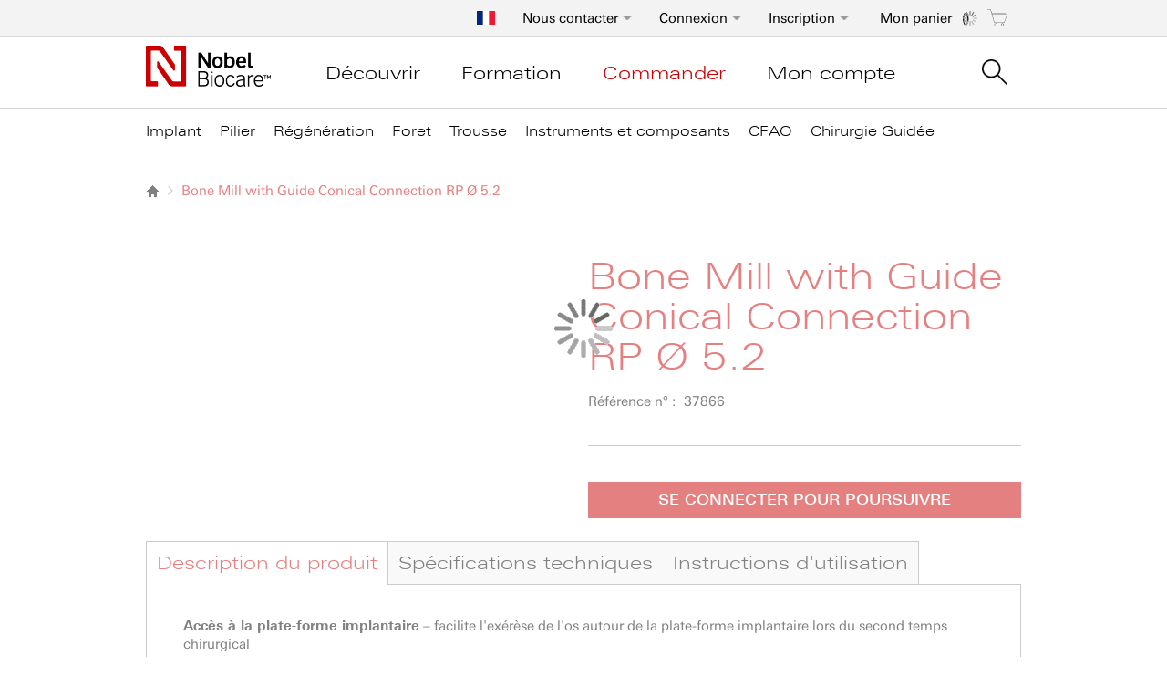

--- FILE ---
content_type: text/html; charset=UTF-8
request_url: https://store.nobelbiocare.com/fr/fr/bone-mill-with-guide-conical-connection-rp-o-5-2
body_size: 24435
content:
 <!doctype html><html lang="fr"><head prefix="og: http://ogp.me/ns# fb: http://ogp.me/ns/fb# product: http://ogp.me/ns/product#"><script> var LOCALE = 'fr\u002DFR'; var BASE_URL = 'https\u003A\u002F\u002Fstore.nobelbiocare.com\u002Ffr\u002Ffr\u002F'; var require = { 'baseUrl': 'https\u003A\u002F\u002Fstore.nobelbiocare.com\u002Ffr\u002Ffr\u002Fstatic\u002Ffrontend\u002FNobel\u002Fnobel\u002Ffr_FR' };</script> <meta charset="utf-8"/>
<meta name="title" content="Bone Mill with Guide Conical Connection RP 5.2mm Dental Tool"/>
<meta name="description" content="Fraise osseuse avec guide conique RP Ø 5.2, facilitant l’accès à la plate-forme implantaire et le choix précis du pilier, utilisable manuellement ou avec moteur chirurgical."/>
<meta name="keywords" content="bone mill, guide conical connection, regular platform, 5.2mm diameter, implant platform access, bone excision tool, surgical motor compatible, manual handling, length markers, pillar height selection, non sterile"/>
<meta name="robots" content="INDEX,FOLLOW"/>
<meta name="viewport" content="width=device-width, initial-scale=1"/>
<meta name="format-detection" content="telephone=no"/>
<title>Bone Mill with Guide Conical Connection RP 5.2mm Dental Tool</title>
<link  rel="stylesheet" type="text/css"  media="all" href="https://store.nobelbiocare.com/fr/fr/static/frontend/Nobel/nobel/fr_FR/mage/calendar.css" />
<link  rel="stylesheet" type="text/css"  media="all" href="https://store.nobelbiocare.com/fr/fr/static/frontend/Nobel/nobel/fr_FR/css/styles-m.css" />
<link  rel="stylesheet" type="text/css"  media="all" href="https://store.nobelbiocare.com/fr/fr/static/frontend/Nobel/nobel/fr_FR/jquery/uppy/dist/uppy-custom.css" />
<link  rel="stylesheet" type="text/css"  media="all" href="https://store.nobelbiocare.com/fr/fr/static/frontend/Nobel/nobel/fr_FR/mage/gallery/gallery.css" />
<link  rel="stylesheet" type="text/css"  media="screen and (min-width: 768px)" href="https://store.nobelbiocare.com/fr/fr/static/frontend/Nobel/nobel/fr_FR/css/styles-l.css" />
<link  rel="stylesheet" type="text/css"  media="print" href="https://store.nobelbiocare.com/fr/fr/static/frontend/Nobel/nobel/fr_FR/css/print.css" />
<script  type="text/javascript"  src="https://store.nobelbiocare.com/fr/fr/static/frontend/Nobel/nobel/fr_FR/requirejs/require.js"></script>
<script  type="text/javascript"  src="https://store.nobelbiocare.com/fr/fr/static/frontend/Nobel/nobel/fr_FR/mage/requirejs/mixins.js"></script>
<script  type="text/javascript"  src="https://store.nobelbiocare.com/fr/fr/static/frontend/Nobel/nobel/fr_FR/requirejs-config.js"></script>
<script  type="text/javascript"  src="https://store.nobelbiocare.com/fr/fr/static/frontend/Nobel/nobel/fr_FR/Nobel_GoogleTagManager/js/wishlistListener.js"></script>
<link rel="preload" as="font" crossorigin="anonymous" href="https://store.nobelbiocare.com/fr/fr/static/frontend/Nobel/nobel/fr_FR/fonts/opensans/light/opensans-300.woff2" />
<link rel="preload" as="font" crossorigin="anonymous" href="https://store.nobelbiocare.com/fr/fr/static/frontend/Nobel/nobel/fr_FR/fonts/opensans/regular/opensans-400.woff2" />
<link rel="preload" as="font" crossorigin="anonymous" href="https://store.nobelbiocare.com/fr/fr/static/frontend/Nobel/nobel/fr_FR/fonts/opensans/semibold/opensans-600.woff2" />
<link rel="preload" as="font" crossorigin="anonymous" href="https://store.nobelbiocare.com/fr/fr/static/frontend/Nobel/nobel/fr_FR/fonts/opensans/bold/opensans-700.woff2" />
<link rel="preload" as="font" crossorigin="anonymous" href="https://store.nobelbiocare.com/fr/fr/static/frontend/Nobel/nobel/fr_FR/fonts/Luma-Icons.woff2" />
<link  rel="canonical" href="https://store.nobelbiocare.com/fr/fr//bone-mill-with-guide-conical-connection-rp-o-5-2" />
<link  rel="icon" type="image/x-icon" href="https://store.nobelbiocare.com/fr/fr/media/favicon/default/favicon.png" />
<link  rel="shortcut icon" type="image/x-icon" href="https://store.nobelbiocare.com/fr/fr/media/favicon/default/favicon.png" />
<script>
(function(c,l,a,r,i,t,y){
c[a]=c[a]||function(){(c[a].q=c[a].q||[]).push(arguments)};
t=l.createElement(r);t.async=1;t.src="https://www.clarity.ms/tag/"+i;
y=l.getElementsByTagName(r)[0];y.parentNode.insertBefore(t,y);
})(window, document, "clarity", "script", "frk52218vr");
</script>    <script type="text/x-magento-init">
        {
            "*": {
                "Magento_PageCache/js/form-key-provider": {
                    "isPaginationCacheEnabled":
                        0                }
            }
        }</script>  <!-- GOOGLE TAG MANAGER --><script type="text/x-magento-init">
            {
                "*": {
                    "Dental_GoogleTagManager/js/google-tag-manager": {"isCookieRestrictionModeEnabled":false,"currentWebsite":4,"cookieName":"user_allowed_save_cookie","gtmAccountId":"GTM-PWKJLNN","storeCurrencyCode":"EUR","ordersData":[],"gtmArguments":""}                }
            }</script><!-- END GOOGLE TAG MANAGER -->  <meta property="og:type" content="product" /><meta property="og:title" content="Bone&#x20;Mill&#x20;with&#x20;Guide&#x20;Conical&#x20;Connection&#x20;RP&#x20;&#xD8;&#x20;5.2" /><meta property="og:image" content="https://store.nobelbiocare.com/fr/fr/media/catalog/product/cache/04d236b1062a66fda28e671d2b02aa59/3/7/37866_3_9932.png" /><meta property="og:description" content="37866" /><meta property="og:url" content="https://store.nobelbiocare.com/fr/fr//bone-mill-with-guide-conical-connection-rp-o-5-2" />  <link rel="alternate" hreflang="fr-fr" href="https://store.nobelbiocare.com/fr/fr/bone-mill-with-guide-conical-connection-rp-o-5-2"> <link rel="alternate" hreflang="en-us" href="https://store.nobelbiocare.com/us/en/bone-mill-with-guide-conical-connection-rp-o-5-2"> <link rel="alternate" hreflang="it-it" href="https://store.nobelbiocare.com/it/it/bone-mill-with-guide-conical-connection-rp-o-5-2-1"> <link rel="alternate" hreflang="en-se" href="https://store.nobelbiocare.com/se/en/bone-mill-with-guide-conical-connection-rp-o-5-2"> <link rel="alternate" hreflang="es-es" href="https://store.nobelbiocare.com/es/es/bone-mill-with-guide-conical-connection-rp-o-5-2"> <link rel="alternate" hreflang="ja-jp" href="https://store.nobelbiocare.com/jp/ja/bone-mill-with-guide-conical-connection-rp-o-5-2-1"> <link rel="alternate" hreflang="en-gb" href="https://store.nobelbiocare.com/uk/en/bone-mill-with-guide-conical-connection-rp-o-5-2"> <link rel="alternate" hreflang="en-ca" href="https://store.nobelbiocare.com/ca/en/bone-mill-with-guide-conical-connection-rp-o-5-2"> <link rel="alternate" hreflang="fr-ca" href="https://store.nobelbiocare.com/ca/fr/bone-mill-with-guide-conical-connection-rp-o-5-2"> <link rel="alternate" hreflang="de-de" href="https://store.nobelbiocare.com/de/de/knochenfrase-mit-fuhrung-conical-connection-rp-o-5-2-1"> <link rel="alternate" hreflang="de-at" href="https://store.nobelbiocare.com/at/de/knochenfrase-mit-fuhrung-conical-connection-rp-o-5-2-1"> <link rel="alternate" hreflang="de-ch" href="https://store.nobelbiocare.com/ch/de/knochenfrase-mit-fuhrung-conical-connection-rp-o-5-2-1"> <link rel="alternate" hreflang="it-ch" href="https://store.nobelbiocare.com/ch/it/bone-mill-with-guide-conical-connection-rp-o-5-2-1"> <link rel="alternate" hreflang="fr-ch" href="https://store.nobelbiocare.com/ch/fr/bone-mill-with-guide-conical-connection-rp-o-5-2"> <link rel="alternate" hreflang="en-dk" href="https://store.nobelbiocare.com/dk/en/bone-mill-with-guide-conical-connection-rp-o-5-2"> <link rel="alternate" hreflang="en-fi" href="https://store.nobelbiocare.com/fi/en/bone-mill-with-guide-conical-connection-rp-o-5-2"> <link rel="alternate" hreflang="en-no" href="https://store.nobelbiocare.com/no/en/bone-mill-with-guide-conical-connection-rp-o-5-2"> <link rel="alternate" hreflang="fr-be" href="https://store.nobelbiocare.com/be/fr/bone-mill-with-guide-conical-connection-rp-o-5-2"> <link rel="alternate" hreflang="en-be" href="https://store.nobelbiocare.com/be/en/bone-mill-with-guide-conical-connection-rp-o-5-2"> <link rel="alternate" hreflang="en-nl" href="https://store.nobelbiocare.com/nl/en/bone-mill-with-guide-conical-connection-rp-o-5-2"> <link rel="alternate" hreflang="en-au" href="https://store.nobelbiocare.com/au/en/bone-mill-with-guide-conical-connection-rp-o-5-2"> <link rel="alternate" hreflang="en-nz" href="https://store.nobelbiocare.com/nz/en/bone-mill-with-guide-conical-connection-rp-o-5-2"> <link rel="alternate" hreflang="en-ie" href="https://store.nobelbiocare.com/ie/en/bone-mill-with-guide-conical-connection-rp-o-5-2"> <link rel="alternate" hreflang="pt-pt" href="https://store.nobelbiocare.com/pt/pt/bone-mill-with-guide-conical-connection-rp-o-5-2"> <link rel="alternate" hreflang="en-hk" href="https://store.nobelbiocare.com/hk/en/bone-mill-with-guide-conical-connection-rp-o-5-2"> <link rel="alternate" hreflang="x-default" href="https://store.nobelbiocare.com/international/en/bone-mill-with-guide-conical-connection-rp-o-5-2"> <link rel="alternate" hreflang="en-hu" href="https://store.nobelbiocare.com/hu/en/bone-mill-with-guide-conical-connection-rp-o-5-2"> <link rel="alternate" hreflang="ru-ru" href="https://store.nobelbiocare.com/ru/ru/kostnaja-mel-nica-s-napravljajuschej-konicheskoe-soedinenie-rp-o5-2"> <link rel="alternate" hreflang="en-in" href="https://store.nobelbiocare.com/in/en/bone-mill-with-guide-conical-connection-rp-o-5-2"> <link rel="alternate" hreflang="es-mx" href="https://store.nobelbiocare.com/mx/es/bone-mill-with-guide-conical-connection-rp-o-5-2"> <link rel="alternate" hreflang="pl-pl" href="https://store.nobelbiocare.com/pl/pl/bone-mill-with-guide-conical-connection-rp-o-5-2"></head><body data-container="body" data-mage-init='{"loaderAjax": {}, "loader": { "icon": "https://store.nobelbiocare.com/fr/fr/static/frontend/Nobel/nobel/fr_FR/images/loader-2.gif"}}' id="html-body" itemtype="http://schema.org/Product" itemscope="itemscope" class="catalog-product-view product-bone-mill-with-guide-conical-connection-rp-o-5-2 page-layout-1column">  <script>
    window.nobelGA = {};
    window.nobelGA.prepareDataLayer = {"siteCountry":"FR","siteLanguage":"fr"};</script>             <script type="text/x-magento-init">
    {
        "*": {
            "Magento_PageBuilder/js/widget-initializer": {
                "config": {"[data-content-type=\"slider\"][data-appearance=\"default\"]":{"Magento_PageBuilder\/js\/content-type\/slider\/appearance\/default\/widget":false},"[data-content-type=\"map\"]":{"Magento_PageBuilder\/js\/content-type\/map\/appearance\/default\/widget":false},"[data-content-type=\"row\"]":{"Magento_PageBuilder\/js\/content-type\/row\/appearance\/default\/widget":false},"[data-content-type=\"tabs\"]":{"Magento_PageBuilder\/js\/content-type\/tabs\/appearance\/default\/widget":false},"[data-content-type=\"slide\"]":{"Magento_PageBuilder\/js\/content-type\/slide\/appearance\/default\/widget":{"buttonSelector":".pagebuilder-slide-button","showOverlay":"hover","dataRole":"slide"}},"[data-content-type=\"banner\"]":{"Magento_PageBuilder\/js\/content-type\/banner\/appearance\/default\/widget":{"buttonSelector":".pagebuilder-banner-button","showOverlay":"hover","dataRole":"banner"}},"[data-content-type=\"buttons\"]":{"Magento_PageBuilder\/js\/content-type\/buttons\/appearance\/inline\/widget":false},"[data-content-type=\"products\"][data-appearance=\"carousel\"]":{"Magento_PageBuilder\/js\/content-type\/products\/appearance\/carousel\/widget":false}},
                "breakpoints": {"desktop":{"label":"Desktop","stage":true,"default":true,"class":"desktop-switcher","icon":"Magento_PageBuilder::css\/images\/switcher\/switcher-desktop.svg","conditions":{"min-width":"1024px"},"options":{"products":{"default":{"slidesToShow":"3"}}}},"tablet":{"conditions":{"max-width":"1023px","min-width":"768px"},"options":{"products":{"default":{"slidesToShow":"2"},"continuous":{"slidesToShow":"2"}}}},"mobile":{"label":"Mobile","stage":true,"class":"mobile-switcher","icon":"Magento_PageBuilder::css\/images\/switcher\/switcher-mobile.svg","media":"only screen and (max-width: 768px)","conditions":{"max-width":"767px","min-width":"640px"},"options":{"products":{"default":{"slidesToShow":"1"}}}},"mobile-small":{"conditions":{"max-width":"640px"},"options":{"products":{"default":{"slidesToShow":"1"},"continuous":{"slidesToShow":"1"}}}}}            }
        }
    }</script> <script type="text/x-magento-init">
    {
        "*": {
            "mage/cookies": {
                "expires": null,
                "path": "\u002F",
                "domain": ".nobelbiocare.com",
                "secure": true,
                "lifetime": "1800"
            }
        }
    }</script>  <noscript><div class="message global noscript"><div class="content"><p><strong>Le JavaScript semble être désactivé sur votre navigateur.</strong> <span> Pour une meilleure expérience sur notre site, assurez-vous d&#039;activer le Javascript dans votre navigateur.</span></p></div></div></noscript>    <script> window.cookiesConfig = window.cookiesConfig || {}; window.cookiesConfig.secure = true; </script> <script>    require.config({
        map: {
            '*': {
                wysiwygAdapter: 'mage/adminhtml/wysiwyg/tiny_mce/tinymceAdapter'
            }
        }
    });</script><script>    require.config({
        paths: {
            googleMaps: 'https\u003A\u002F\u002Fmaps.googleapis.com\u002Fmaps\u002Fapi\u002Fjs\u003Fv\u003D3.53\u0026key\u003D'
        },
        config: {
            'Magento_PageBuilder/js/utils/map': {
                style: '',
            },
            'Magento_PageBuilder/js/content-type/map/preview': {
                apiKey: '',
                apiKeyErrorMessage: 'You\u0020must\u0020provide\u0020a\u0020valid\u0020\u003Ca\u0020href\u003D\u0027https\u003A\u002F\u002Fstore.nobelbiocare.com\u002Ffr\u002Ffr\u002Fadminhtml\u002Fsystem_config\u002Fedit\u002Fsection\u002Fcms\u002F\u0023cms_pagebuilder\u0027\u0020target\u003D\u0027_blank\u0027\u003EGoogle\u0020Maps\u0020API\u0020key\u003C\u002Fa\u003E\u0020to\u0020use\u0020a\u0020map.'
            },
            'Magento_PageBuilder/js/form/element/map': {
                apiKey: '',
                apiKeyErrorMessage: 'You\u0020must\u0020provide\u0020a\u0020valid\u0020\u003Ca\u0020href\u003D\u0027https\u003A\u002F\u002Fstore.nobelbiocare.com\u002Ffr\u002Ffr\u002Fadminhtml\u002Fsystem_config\u002Fedit\u002Fsection\u002Fcms\u002F\u0023cms_pagebuilder\u0027\u0020target\u003D\u0027_blank\u0027\u003EGoogle\u0020Maps\u0020API\u0020key\u003C\u002Fa\u003E\u0020to\u0020use\u0020a\u0020map.'
            },
        }
    });</script><script>
    require.config({
        shim: {
            'Magento_PageBuilder/js/utils/map': {
                deps: ['googleMaps']
            }
        }
    });</script> <!-- GOOGLE TAG MANAGER --><noscript><iframe src="https://www.googletagmanager.com/ns.html?id=GTM-PWKJLNN" height="0" width="0" style="display:none;visibility:hidden"></iframe></noscript><!-- END GOOGLE TAG MANAGER -->  <script type="text/x-magento-init">
        {
            "*": {
                "Dental_GoogleTagManager/js/google-tag-manager-cart": {
                    "blockNames": ["category.products.list","product.info.upsell","catalog.product.related","checkout.cart.crosssell","search_result_list","featured_products.widget.block"],
                    "cookieAddToCart": "add_to_cart",
                    "cookieRemoveFromCart": "remove_from_cart",
                    "cookieAddToWishlist": "add_to_wishlist",
                    "cookieRemoveFromWishlist": "remove_from_wishlist",
                    "assignUserId": 1                }
            }
        }</script>   <script type="text/x-magento-init">
        {
            "*": {
                "Dental_GoogleTagManager/js/actions/view-mini-cart": {
                    "cart": []                }
            }
        }</script> <div id="unific"></div><script type="text/x-magento-init">
    {
        "#unific": { "Unific_Connector/js/unific": {} }
    }</script><div class="page-wrapper"><header class="page-header"><div class="panel wrapper"><div class="panel header toggle-header-wrapper"> <div data-block="minicart" class="minicart-wrapper"><a class="action showcart" href="https://store.nobelbiocare.com/fr/fr/checkout/cart/" data-bind="scope: 'minicart_content'"><span class="text minicart-label">Mon panier</span> <span class="counter qty empty" data-bind="css: { empty: !!getCartParam('summary_count') == false }, blockLoader: isLoading"><span class="counter-number"><!-- ko ifnot: getCartParam('summary_count') --><!-- ko text: '0' --><!-- /ko --><!-- /ko --><!-- ko if: getCartParam('summary_count') --><!-- ko text: getCartParam('summary_count') --><!-- /ko --><!-- /ko --><div class="loading-mask-cart" data-mage-init='{"checkoutLoader": {}}'><div class="loader"><img src="https://store.nobelbiocare.com/fr/fr/static/frontend/Nobel/nobel/fr_FR/images/loader-1.gif" alt="Téléchargement ..."></div></div></span> <span class="counter-label"><!-- ko if: getCartParam('summary_count') --><!-- ko text: getCartParam('summary_count') --><!-- /ko --><!-- ko i18n: 'items' --><!-- /ko --><!-- /ko --></span></span></a>  <div class="block block-minicart empty" data-role="dropdownDialog" data-mage-init='{"dropdownDialog":{ "appendTo":"[data-block=minicart]", "triggerTarget":".showcart", "timeout": "2000", "closeOnMouseLeave": true, "closeOnEscape": true, "triggerClass":"active", "triggerEvent" : "mouseenter", "parentClass":"active", "buttons":[]}}'><div id="minicart-content-wrapper" data-bind="scope: 'minicart_content'"><!-- ko template: getTemplate() --><!-- /ko --></div></div> <script>
        window.checkout = {"shoppingCartUrl":"https:\/\/store.nobelbiocare.com\/fr\/fr\/checkout\/cart\/","checkoutUrl":"https:\/\/store.nobelbiocare.com\/fr\/fr\/checkout\/","updateItemQtyUrl":"https:\/\/store.nobelbiocare.com\/fr\/fr\/checkout\/sidebar\/updateItemQty\/","removeItemUrl":"https:\/\/store.nobelbiocare.com\/fr\/fr\/checkout\/sidebar\/removeItem\/","imageTemplate":"Magento_Catalog\/product\/image_with_borders","baseUrl":"https:\/\/store.nobelbiocare.com\/fr\/fr\/","minicartMaxItemsVisible":3,"websiteId":"4","maxItemsToDisplay":10,"storeId":"4","storeGroupId":"4","removeAllItemsUrl":"https:\/\/store.nobelbiocare.com\/fr\/fr\/checkout\/items\/remove\/","updatePatientReferenceUrl":"https:\/\/store.nobelbiocare.com\/fr\/fr\/checkout\/items\/updatePatientReference\/","customerLoginUrl":"https:\/\/store.nobelbiocare.com\/fr\/fr\/customer\/account\/login\/referer\/aHR0cHM6Ly9zdG9yZS5ub2JlbGJpb2NhcmUuY29tL2ZyL2ZyL2JvbmUtbWlsbC13aXRoLWd1aWRlLWNvbmljYWwtY29ubmVjdGlvbi1ycC1vLTUtMg~~\/","isRedirectRequired":false,"autocomplete":"off","captcha":{"user_login":{"isCaseSensitive":false,"imageHeight":50,"imageSrc":"","refreshUrl":"https:\/\/store.nobelbiocare.com\/fr\/fr\/captcha\/refresh\/","isRequired":false,"timestamp":1768764298}}};</script><script type="text/x-magento-init">
    {
        "[data-block='minicart']": {
            "Magento_Ui/js/core/app": {"components":{"minicart_content":{"children":{"subtotal.container":{"children":{"subtotal":{"children":{"subtotal.totals":{"config":{"display_cart_subtotal_incl_tax":0,"display_cart_subtotal_excl_tax":1,"template":"Magento_Tax\/checkout\/minicart\/subtotal\/totals"},"component":"Magento_Tax\/js\/view\/checkout\/minicart\/subtotal\/totals","children":{"subtotal.totals.msrp":{"component":"Magento_Msrp\/js\/view\/checkout\/minicart\/subtotal\/totals","config":{"displayArea":"minicart-subtotal-hidden","template":"Magento_Msrp\/checkout\/minicart\/subtotal\/totals"}}}}},"component":"uiComponent","config":{"template":"Magento_Checkout\/minicart\/subtotal"}}},"component":"uiComponent","config":{"displayArea":"subtotalContainer"}},"item.renderer":{"component":"Magento_Checkout\/js\/view\/cart-item-renderer","config":{"displayArea":"defaultRenderer","template":"Magento_Checkout\/minicart\/item\/default"},"children":{"item.image":{"component":"Magento_Catalog\/js\/view\/image","config":{"template":"Magento_Catalog\/product\/image","displayArea":"itemImage"}},"checkout.cart.item.price.sidebar":{"component":"uiComponent","config":{"template":"Magento_Checkout\/minicart\/item\/price","displayArea":"priceSidebar"}}}},"extra_info":{"component":"uiComponent","config":{"displayArea":"extraInfo"}},"promotion":{"component":"uiComponent","config":{"displayArea":"promotion"}}},"config":{"itemRenderer":{"default":"defaultRenderer","simple":"defaultRenderer","virtual":"defaultRenderer"},"template":"Magento_Checkout\/minicart\/content"},"component":"Magento_Checkout\/js\/view\/minicart"}},"types":[]} },
        "*": {
            "Magento_Ui/js/block-loader": "https://store.nobelbiocare.com/fr/fr/static/frontend/Nobel/nobel/fr_FR/images/loader-1.gif"
        }
    }</script></div>   <div class="quick-order-top header-link" data-trigger=register><a class="quick-order-link tab-toggle" href="https://store.nobelbiocare.com/fr/fr/customer/account/create/" title="Inscription">Inscription</a></div> <div data-content-type="html" data-appearance="default" data-element="main" data-decoded="true"><div style="display: none"
     data-role="dropdownDialog"
     data-mage-init='{"dropdownDialog":{
            "appendTo":".quick-order-top",
            "triggerTarget":" [data-trigger=register]",
            "timeout": "1000",
            "closeOnMouseLeave": true,
            "closeOnEscape": true,
            "triggerEvent" : "mouseenter",
            "triggerClass":"active",
            "parentClass":"active",
            "buttons":[]
            }}' class="block block-customer-login dropdownDialog-form-login tabs-dropdown-dialog">
    <div class="block-content" aria-labelledby="block-customer-register-heading">
        <h3>Créer un compte</h3>
        <div class="register-header">
            <h4>En tant que client Nobel Biocare, créez votre compte dès aujourd'hui pour profiter de nombreux avantages.</h4>
            <ul class="list-wrapper">
                <li class="list-item">Passez des commandes 24h/24 et 7j/7</li>
                <li class="list-item">Bénéficiez de la livraison standard gratuite sur toutes les commandes en ligne</li>
                <li class="list-item">Vérifiez le statut de votre commande</li>
                <li class="list-item">Suivez les expéditions</li>
                <li class="list-item">Bénéficiez d'un enlèvement gratuit de vos retours et réclamations</li>
                <li class="list-item">Payez vos factures en ligne</li>
                <li class="list-item">Créez et partagez votre propre catalogue pour des commandes rapides</li>
                <li class="list-item">C'est rapide, gratuit et sécurisé</li>
            </ul>
        </div>
        <div class="register-wrapper">
            <div class="actions-toolbar">
                <a class="action create secondary" href='https://store.nobelbiocare.com/fr/fr/customer/account/create'><span>S'INSCRIRE</span></a>
            </div>
        </div>
        <div data-role="btn-login-close"
             class="customer-register-close">
        </div>
    </div>
</div>

<script>
    require([
        'jquery'
    ], function ($) {
        $(function () {
            $('[data-role="btn-login-close"]').on('click', function() {
                $('.dropdownDialog-form-login').dropdownDialog("close");
            });
        });
    });
</script></div>   <a class="action skip contentarea" href="#contentarea"><span> Skip to Content</span></a>    <div style="display: none" data-role="dropdownDialog" data-mage-init='{"dropdownDialog":{ "appendTo":".tab-toggle-wrapper", "triggerTarget":" [data-trigger=authentication]", "timeout": "1000", "closeOnMouseLeave": true, "closeOnEscape": true, "triggerEvent" : "mouseenter", "triggerClass":"tab-active", "parentClass":"parent-dropdown", "buttons":[] }}' class="block block-customer-login dropdownDialog-form-login tabs-dropdown-dialog"><div class="block-content" aria-labelledby="block-customer-login-heading"><h3>Se connecter</h3><form class="form form-login" action="https://store.nobelbiocare.com/fr/fr/customer/account/loginPost/referer/aHR0cHM6Ly9zdG9yZS5ub2JlbGJpb2NhcmUuY29tL2ZyL2ZyL2JvbmUtbWlsbC13aXRoLWd1aWRlLWNvbmljYWwtY29ubmVjdGlvbi1ycC1vLTUtMg%3D%3D/" method="post" id="login-form-dropdown" data-mage-init='{"validation":{}}'><input name="form_key" type="hidden" value="czZNQM4yBYviAbyi" /> <fieldset class="fieldset login" data-hasrequired="* Champs obligatoires"><div class="form-field-wrapper"><div class="left-side"><div class="field email required"><label class="label" for="email-sign-in"><span>Adresse mail</span></label> <div class="control"><input name="login[username]" value=""  autocomplete="off" id="email-sign-in" type="email" class="input-text" title="Adresse mail" data-validate="{required:true, 'validate-email':true}"></div></div><div class="field password required"><label for="password-sign-in" class="label"><span>Mot de passe</span></label> <div class="secondary pass-forgot"><a class="action remind" href="https://store.nobelbiocare.com/fr/fr/customer/account/forgotpassword/"><span>Mot de passe oublié?</span></a></div><div class="control"><input data-mage-init='{"showPassword":{}}' name="login[password]" type="password" value=""  autocomplete="off" class="input-text" id="password-sign-in" title="Mot de passe" data-validate="{required:true}"><span data-click-show-password="show" class="show-password"></span></div></div></div><div class="right-side"><h4>Utilisateur déjà enregistré, connectez-vous à :</h4><ul class="list-wrapper"><li class="list-item">Accédez aux services en ligne Nobel Biocare</li> <li class="list-item">Payez vos factures en ligne</li> <li class="list-item">Passez des commandes 24h/24 et 7j/7</li></ul></div></div><div class="actions-toolbar actions-toolbar-left"><div id="remember-me-box" class="checkbox">  <input type="hidden" name="persistent_remember_me" id="remember_me_persistent" value="true" title="Se souvenir de moi" /><input type="checkbox" name="remember_me" id="remember_me" checked="checked" title="Se souvenir de moi" /><label for="remember_me" class="label"><span></span> Se souvenir de moi</label></div></div><div class="actions-toolbar"><div class="secondary"><button type="submit" class="action login primary" ><span>Connexion</span></button></div></div><span class="not-register-tex">Vous n'êtes pas encore inscrit ? Veuillez cliquer ci-dessous.</span> <div class="register-wrapper"><div class="actions-toolbar"><a class="action create secondary" href="https://store.nobelbiocare.com/fr/fr/customer/account/create/"><span>Inscription</span></a></div></div></fieldset></form><div data-role="btn-login-close" class="customer-login-close"></div></div></div><script>
        require([
            'jquery'
        ], function ($) {
            $(function () {
                $('[data-role="btn-login-close"]').on('click', function() {
                    $('.dropdownDialog-form-login').dropdownDialog("close");
                });
            });
        });</script>  <script type="text/x-magento-init">
        {
            "*": {
                "Nobel_LiveChat/js/timeout": {
                    "timeout": 30000,
                    "message": "Avez-vous besoin d\u2019aide?"                }
            }
        }</script><ul class="header links">   <li class="header-link tab-toggle-wrapper authorization-link " ><a class="tab-toggle" data-trigger="authentication" href="https://store.nobelbiocare.com/fr/fr/customer/account/login/referer/aHR0cHM6Ly9zdG9yZS5ub2JlbGJpb2NhcmUuY29tL2ZyL2ZyL2JvbmUtbWlsbC13aXRoLWd1aWRlLWNvbmljYWwtY29ubmVjdGlvbi1ycC1vLTUtMg~~/" data-tracking='{"elementType":"button","elementSubType":"secondaryAction","elementPosition":"","elementTitle":"Connexion","elementSubTitle":""}' >Connexion</a></li> </ul><div class="top-cntact" data-trigger="contact-us">
    <a href='https://www.nobelbiocare.com/fr-fr/service-client'>Nous contacter</a>
</div>
<div class="customer-contact-us"
         data-role="dropdownDialog"
         data-bind="mageInit:{
            'dropdownDialog':{
                'appendTo':'.top-cntact',
                'triggerTarget':' [data-trigger=contact-us]',
                'timeout': '1000',
                'closeOnMouseLeave': true,
                'closeOnEscape': true,
                'triggerEvent' : 'mouseenter',
                'triggerClass':'active',
                'parentClass':'active',
                'buttons':[]
                }
         }" style="display: none">
    <div data-role="btn-contact-close"
         class="customer-contact-us__close">
    </div>
    <div class="header-content">
        <div class="contact-us-phone">Tél.: <a class="phonenr" href="tel:01 49 60 46 00">01 49 60 46 00</a></div>
        <div class="contact-us-info">lundi - jeudi : 9h00 - 17h00 <br />vendredi : 9h00 - 16h30<br />E-mail: <a class="b" href="mailto:order.france@nobelbiocare.com">order.france@nobelbiocare.com</a> <br /><br></div>
        <h3 class="contact-us-title">Questions fréquentes:</h3>
        <div class="rich">
            <ul>                    <li><a href="https://www.nobelbiocare.com/fr/fr/home/service-client/questions-frequentes/top-questions.html#top-question1">Quelle est la valeur de serrage pour... ?</a></li>                    <li><a href="https://www.nobelbiocare.com/fr/fr/home/service-client/questions-frequentes/top-questions.html#top-question2">Comment contacter mon représentant commercial ?</a></li>                    <li><a href="https://www.nobelbiocare.com/fr/fr/home/service-client/questions-frequentes/top-questions.html#top-question3">Comment obtenir la copie d'une facture ?</a></li>                    <li><a href="https://www.nobelbiocare.com/fr/fr/home/service-client/questions-frequentes/top-questions.html#top-question5">Où en est la livraison de ma commande ?</a></li>            </ul>
            <a class="action primary" href="https://www.nobelbiocare.com/fr/fr/home/service-client.html"
            data-tracking="{'elementType':'button','elementSubType':'primaryAction','elementPosition':'','elementTitle': 'Service Client »','elementSubTitle':''}">
                Service Client »
            </a>
        </div>
    </div>
</div>
<script type="text/javascript">
    require([
        'jquery'
    ], function ($) {
        $(".customer-contact-us .customer-contact-us__close").on('click', function () {
            $('.customer-contact-us').dropdownDialog('close');
        });
    });
</script>
  <div class="language-popup"><a href="#" data-mage-init='{"modalPopup":{"title": "Bienvenue chez Nobel Biocare", "modalOpen": "[data-role = open-language-popup]", "triggerEvent": "click", "innerScroll": "true", "modalClass": "popup-language", "modalContent": "[data-role = container-language-popup]"}}' data-role="open-language-popup" id="click-open"><i class="flag-icon flag-icon-fr" title="France"></i></a></div><div class="language-modal-wrapper" data-role="container-language-popup" style="display:none"><div class="language-container switcher-options">   <span class="language-description switcher-option">Merci de sélectionner votre région/pays. Si votre pays ne figure pas dans cette liste, vous pouvez rester sur le <a class="international-site" href="https://store.nobelbiocare.com/international/en/">Site international</a></span>   <div class="switcher store switcher-store"><span class="country-container clearfix"><ul> <li class="parent ui-menu-item"><a class="level-top ui-corner-all area" href="#"><span class="ui-menu-icon ui-icon ui-icon-carat-1-e"></span> <span>Amériques</span></a> <ul class="submenu ui-menu ui-widget ui-widget-content ui-corner-all"> <li class="menu-sub-title ui-widget-content ui-menu-divider"><span class="menu-title ui-widget-content ui-menu-divider"></span></li>   <li class="country switcher-option"><a href="https://store.nobelbiocare.com/ca/fr/bone-mill-with-guide-conical-connection-rp-o-5-2?___store=ca_fr&amp;___from_store=fr_fr"  class=""><span> <i class="flag-icon flag-icon-ca"></i> Canada (FR)</span></a></li>    <li class="country switcher-option"><a href="https://store.nobelbiocare.com/ca/en/bone-mill-with-guide-conical-connection-rp-o-5-2?___store=ca_en&amp;___from_store=fr_fr"  class=""><span> <i class="flag-icon flag-icon-ca"></i> Canada (EN)</span></a></li>    <li class="country switcher-option"><a href="https://store.nobelbiocare.com/mx/es/bone-mill-with-guide-conical-connection-rp-o-5-2?___store=mx_es&amp;___from_store=fr_fr"  class=""><span> <i class="flag-icon flag-icon-mx"></i> Mexico</span></a></li>    <li class="country switcher-option"><a href="https://store.nobelbiocare.com/us/en/"  class=""><span> <i class="flag-icon flag-icon-us"></i> United States</span></a></li>    </ul> <li class="parent ui-menu-item"><a class="level-top ui-corner-all area" href="#"><span class="ui-menu-icon ui-icon ui-icon-carat-1-e"></span> <span>Asie Pacifique</span></a> <ul class="submenu ui-menu ui-widget ui-widget-content ui-corner-all"> <li class="menu-sub-title ui-widget-content ui-menu-divider"><span class="menu-title ui-widget-content ui-menu-divider"></span></li>   <li class="country switcher-option"><a href="https://store.nobelbiocare.com/au/en/bone-mill-with-guide-conical-connection-rp-o-5-2?___store=au_en&amp;___from_store=fr_fr"  class=""><span> <i class="flag-icon flag-icon-au"></i> Australia</span></a></li>    <li class="country switcher-option"><a href="https://store.nobelbiocare.com/hk/en/bone-mill-with-guide-conical-connection-rp-o-5-2?___store=hk_en&amp;___from_store=fr_fr"  class=""><span> <i class="flag-icon flag-icon-hk"></i> Hong Kong</span></a></li>    <li class="country switcher-option"><a href="https://store.nobelbiocare.com/in/en/bone-mill-with-guide-conical-connection-rp-o-5-2?___store=in_en&amp;___from_store=fr_fr"  class=""><span> <i class="flag-icon flag-icon-in"></i> India</span></a></li>    <li class="country switcher-option"><a href="https://store.nobelbiocare.com/jp/ja/"  class=""><span> <i class="flag-icon flag-icon-jp"></i> 日本</span></a></li>    <li class="country switcher-option"><a href="https://store.nobelbiocare.com/nz/en/bone-mill-with-guide-conical-connection-rp-o-5-2?___store=nz_en&amp;___from_store=fr_fr"  class=""><span> <i class="flag-icon flag-icon-nz"></i> New Zealand</span></a></li>    </ul> <li class="parent ui-menu-item"><a class="level-top ui-corner-all area" href="#"><span class="ui-menu-icon ui-icon ui-icon-carat-1-e"></span> <span>EMEA</span></a> <ul class="submenu ui-menu ui-widget ui-widget-content ui-corner-all"> <li class="menu-sub-title ui-widget-content ui-menu-divider"><span class="menu-title ui-widget-content ui-menu-divider"></span></li>   <li class="country switcher-option"><a href="https://store.nobelbiocare.com/be/en/"  class=""><span> <i class="flag-icon flag-icon-be"></i> Belgium</span></a></li>    <li class="country switcher-option"><a href="https://store.nobelbiocare.com/be/fr/"  class=""><span> <i class="flag-icon flag-icon-be"></i> Belgique</span></a></li>    <li class="country switcher-option"><a href="https://store.nobelbiocare.com/de/de/bone-mill-with-guide-conical-connection-rp-o-5-2?___store=de_de&amp;___from_store=fr_fr"  class=""><span> <i class="flag-icon flag-icon-de"></i> Deutschland</span></a></li>    <li class="country switcher-option"><a href="https://store.nobelbiocare.com/dk/en/bone-mill-with-guide-conical-connection-rp-o-5-2?___store=dk_en&amp;___from_store=fr_fr"  class=""><span> <i class="flag-icon flag-icon-dk"></i> Denmark</span></a></li>    <li class="country switcher-option"><a href="https://store.nobelbiocare.com/es/es/bone-mill-with-guide-conical-connection-rp-o-5-2?___store=es_es&amp;___from_store=fr_fr"  class=""><span> <i class="flag-icon flag-icon-es"></i> España</span></a></li>    <li class="country switcher-option"><a href="https://store.nobelbiocare.com/fr/fr/bone-mill-with-guide-conical-connection-rp-o-5-2?___store=fr_fr&amp;___from_store=fr_fr"  class="active"><span> <i class="flag-icon flag-icon-fr"></i> France</span></a></li>  </ul></li></ul></span> <span class="country-container last clearfix"><ul class="submenu ui-menu ui-widget ui-widget-content ui-corner-all">  <li class="country switcher-option"><a href="https://store.nobelbiocare.com/fi/en/bone-mill-with-guide-conical-connection-rp-o-5-2?___store=fi_en&amp;___from_store=fr_fr"  class=""><span> <i class="flag-icon flag-icon-fi"></i> Finland</span></a></li>    <li class="country switcher-option"><a href="https://store.nobelbiocare.com/hu/en/bone-mill-with-guide-conical-connection-rp-o-5-2?___store=hu_en&amp;___from_store=fr_fr"  class=""><span> <i class="flag-icon flag-icon-hu"></i> Hungary</span></a></li>    <li class="country switcher-option"><a href="https://store.nobelbiocare.com/ie/en/bone-mill-with-guide-conical-connection-rp-o-5-2?___store=ie_en&amp;___from_store=fr_fr"  class=""><span> <i class="flag-icon flag-icon-ie"></i> Ireland</span></a></li>    <li class="country switcher-option"><a href="https://store.nobelbiocare.com/it/it/bone-mill-with-guide-conical-connection-rp-o-5-2?___store=it_it&amp;___from_store=fr_fr"  class=""><span> <i class="flag-icon flag-icon-it"></i> Italia</span></a></li>    <li class="country switcher-option"><a href="https://store.nobelbiocare.com/nl/en/bone-mill-with-guide-conical-connection-rp-o-5-2?___store=nl_en&amp;___from_store=fr_fr"  class=""><span> <i class="flag-icon flag-icon-nl"></i> Netherlands</span></a></li>    <li class="country switcher-option"><a href="https://store.nobelbiocare.com/no/en/bone-mill-with-guide-conical-connection-rp-o-5-2?___store=no_en&amp;___from_store=fr_fr"  class=""><span> <i class="flag-icon flag-icon-no"></i> Norway</span></a></li>    <li class="country switcher-option"><a href="https://store.nobelbiocare.com/at/de/bone-mill-with-guide-conical-connection-rp-o-5-2?___store=at_de&amp;___from_store=fr_fr"  class=""><span> <i class="flag-icon flag-icon-at"></i> Österreich</span></a></li>    <li class="country switcher-option"><a href="https://store.nobelbiocare.com/pt/pt/bone-mill-with-guide-conical-connection-rp-o-5-2?___store=pt_pt&amp;___from_store=fr_fr"  class=""><span> <i class="flag-icon flag-icon-pt"></i> Portugal</span></a></li>    <li class="country switcher-option"><a href="https://store.nobelbiocare.com/ru/ru/"  class=""><span> <i class="flag-icon flag-icon-ru"></i> Россия</span></a></li>    <li class="country switcher-option"><a href="https://store.nobelbiocare.com/pl/pl/bone-mill-with-guide-conical-connection-rp-o-5-2?___store=pl_pl&amp;___from_store=fr_fr"  class=""><span> <i class="flag-icon flag-icon-pl"></i> Poland</span></a></li>    <li class="country switcher-option"><a href="https://store.nobelbiocare.com/se/en/bone-mill-with-guide-conical-connection-rp-o-5-2?___store=se_en&amp;___from_store=fr_fr"  class=""><span> <i class="flag-icon flag-icon-se"></i> Sweden</span></a></li>    <li class="country switcher-option"><a href="https://store.nobelbiocare.com/ch/de/bone-mill-with-guide-conical-connection-rp-o-5-2?___store=ch_de&amp;___from_store=fr_fr"  class=""><span> <i class="flag-icon flag-icon-ch"></i> Schweiz</span></a></li>    <li class="country switcher-option"><a href="https://store.nobelbiocare.com/ch/fr/bone-mill-with-guide-conical-connection-rp-o-5-2?___store=ch_fr&amp;___from_store=fr_fr"  class=""><span> <i class="flag-icon flag-icon-ch"></i> Suisse</span></a></li>    <li class="country switcher-option"><a href="https://store.nobelbiocare.com/ch/it/bone-mill-with-guide-conical-connection-rp-o-5-2?___store=ch_it&amp;___from_store=fr_fr"  class=""><span> <i class="flag-icon flag-icon-ch"></i> Svizzera</span></a></li>    <li class="country switcher-option"><a href="https://store.nobelbiocare.com/uk/en/bone-mill-with-guide-conical-connection-rp-o-5-2?___store=uk_en&amp;___from_store=fr_fr"  class=""><span> <i class="flag-icon flag-icon-gb"></i> United Kingdom</span></a></li>    </ul></span></div></div></div></div></div><div class="header content">  <span data-action="toggle-nav" class="action nav-toggle"><span> Ouvrir ou fermer le menu de navigation</span></span> <span class="nav-close"></span>  <a class="logo" href="https://store.nobelbiocare.com/fr/fr/" title="Nobelbiocare"> <img src="https://store.nobelbiocare.com/fr/fr/media/logo/default/NB-logo-250x82.png" alt="Nobelbiocare" width="170"  /></a>  <nav class="main-navigation"><ul class="top-main-nav">  <li class="nav-item menu-toggle item"> <a class="nav-link cq-menu découvrir menu-item icon-home" href="https://www.nobelbiocare.com/fr-fr">Découvrir</a></li>  <li class="nav-item menu-toggle item"> <a class="nav-link cq-menu formation menu-item icon-education1" href="https://www.nobelbiocare.com/fr-fr/formations">Formation</a></li>  <li class="nav-item menu-toggle item"> <a class="nav-link cq-menu shop menu-item icon-cart" href="https://store.nobelbiocare.com/fr/fr/">Commander</a></li>  <li class="nav-item menu-toggle item"> <a class="nav-link cq-menu commande-rapide menu-item icon-quick-order no-display-desktop" href="https://store.nobelbiocare.com/fr/fr/quickorder">Commande rapide</a></li>  <li class="nav-item menu-toggle item"> <a class="nav-link cq-menu mon-compte menu-item mynobel" href="https://store.nobelbiocare.com/fr/fr/customer/account">Mon compte</a></li> </ul></nav> <span data-role="title" class="toggle-search-icon"></span> <script id="no-results" type="text/x-magento-template">
    <div class="no-results">
        <p>
            Nous avons trouvé 0 résultat pour cette recherche.<br><br>
            Astuces de recherche<br>
            1. Vérifiez que vos mots-clés soient bien orthographiés avec les espaces nécessaires<br>
            2. Élargissez votre recherche. Utilisez un nom de produit, de gamme ou un numéro de référence.</p></div></script>  <script id="search-tabs-template" type="text/x-magento-template">
    <ul class="search-toggle" >
         <li class="item shop" data-role="simple">
            <span>Commander</span>&nbsp;</li></ul></script> <script id="search-show-all" type="text/x-magento-template">
        <div class="actions" >
            <button type="button"
                    name="submit-search"
                    title="Tout afficher"
                    class="action search autocomplete">
                <span>Tout afficher</span></button></div></script></div></header>   <div class="sections nav-sections"> <div class="close-menu"></div><div class="section-items nav-sections-items">  <div class="section-item-content nav-sections-item-content" id="store.menu" data-role="content">      <nav class="navigation" data-action="navigation" data-bind="scope: 'customer_navigation'"><ul id="init-menu" data-menu-options='{"responsive":true, "expanded":true, "position":{"my":"left top","at":"left bottom"}}'><li class="menu-main-title"><span class="menu-title-first">Menu</span></li> <li class="parent-level parent first level-top ui-menu-item mynobel"><a href="https://store.nobelbiocare.com/fr/fr/customer/account/" data-bind="scope: 'customer'"><span class="ui-menu-icon ui-icon ui-icon-carat-1-e"></span> <span data-bind="ifnot: customer().fullname"><span>Mon compte</span></span> <div data-bind="if: customer().fullname"><span class="name-user" data-bind="text: customer().fullname"></span></div></a> <ul class="submenu parent-submenu ui-menu ui-widget ui-widget-content ui-corner-all"><li class="ui-menu-title menu-sub-title"><span class="menu-title"></span></li> <!-- ko template: getTemplate() --><!-- /ko --></ul></li>        <li class="parent-level parent empty ui-menu-item découvrir menu-item icon-home"><a href="https://www.nobelbiocare.com/fr-fr"><span class="ui-menu-icon ui-icon ui-icon-carat-1-e"></span> <span>Découvrir</span></a> <ul class="submenu parent-submenu ui-menu ui-widget ui-widget-content ui-corner-all"><li class="ui-menu-title menu-sub-title"><span class="menu-title"></span></li> <li class="level0 level-top parent menu-item     "><a href="https://www.nobelbiocare.com/fr-fr/presentation-des-produits"><span>Produits et solutions</span></a><ul class="level0 submenu "><span class="menu-title"></span><li class="level0-column menu-column ui-menu-item"><ol><li class="level1 menu-column parent menu-item     "><a href="https://www.nobelbiocare.com/fr-fr/presentation-des-produits#produits#systemes-implantaires"><span>Systèmes implantaires</span></a><ul class="level1 submenu "><span class="menu-title"></span><li class="level2 menu-column parent menu-item     "><a href="https://www.nobelbiocare.com/fr-fr/nobelactive"><span>NobelActive</span></a></li><li class="level2 menu-column parent menu-item     "><a href="https://www.nobelbiocare.com/fr-fr/nobelparallel-conical-connection"><span>NobelParallel Conical Connection</span></a></li><li class="level2 menu-column parent menu-item     "><a href="https://www.nobelbiocare.com/fr-fr/nobelreplace-conical-connection"><span>NobelReplace Conical Connection</span></a></li><li class="level2 menu-column parent menu-item     "><a href="https://www.nobelbiocare.com/fr-fr/nobelpearl"><span>NobelPearl™</span></a></li><li class="level2 menu-column parent menu-item     "><a href="https://www.nobelbiocare.com/fr-fr/systeme-nobel-biocare-n1"><span>Nobel Biocare N1™</span></a></li><li class="level2 menu-column parent menu-item     "><a href="https://www.nobelbiocare.com/fr-fr/nobelpro-line"><span>NobelPro Line™</span></a></li></ul></li><li class="level1 menu-column parent menu-item     "><a href="https://www.nobelbiocare.com/fr-fr/solutions-de-regeneration"><span>Solutions de régénération</span></a><ul class="level1 submenu "><span class="menu-title"></span><li class="level2 menu-column parent menu-item     "><a href="https://www.nobelbiocare.com/fr-fr/creos-xenoprotect"><span>creos™ xenoprotect</span></a></li><li class="level2 menu-column parent menu-item     "><a href="https://www.nobelbiocare.com/fr-fr/creos-syntoprotect"><span>creos™ syntoprotect</span></a></li><li class="level2 menu-column parent menu-item     "><a href="https://www.nobelbiocare.com/fr-fr/creos-xenogain"><span>creos™ xenogain</span></a></li><li class="level2 menu-column parent menu-item     "><a href="https://www.nobelbiocare.com/fr-fr/creos-mucogain"><span>creos™ mucogain</span></a></li></ul></li><li class="level1 menu-column parent menu-item     "><a href="https://www.nobelbiocare.com/fr-fr/presentation-des-produits#produits#protheses"><span>Les solutions prothétiques</span></a><ul class="level1 submenu "><span class="menu-title"></span><li class="level2 menu-column parent menu-item     "><a href="https://www.nobelbiocare.com/fr-fr/pilier-multi-unit"><span>Pilier Multi-unit</span></a></li><li class="level2 menu-column parent menu-item     "><a href="https://www.nobelbiocare.com/fr-fr/le-pilier-universal-base"><span>Le pilier Universal Base</span></a></li><li class="level2 menu-column parent menu-item     "><a href="https://www.nobelbiocare.com/fr-fr/solutions-a-puis-dacces-angules"><span>Solutions à puits d&#039;accès angulé</span></a></li><li class="level2 menu-column parent menu-item     "><a href="https://www.nobelbiocare.com/fr-fr/des-solutions-prothetiques-dentaires-personnalisees-pour-les-praticiens"><span>Des solutions prothétiques personnalisées pour les praticiens</span></a></li><li class="level2 menu-column parent menu-item     "><a href="https://www.nobelbiocare.com/fr-fr/solutions-provisoires"><span>Solutions provisoires</span></a></li><li class="level2 menu-column parent menu-item     "><a href="https://www.nobelbiocare.com/fr-fr/solutions-pour-laboratoire"><span>Solutions pour laboratoire</span></a></li></ul></li><li class="level1 menu-column parent menu-item     "><a href="https://www.nobelbiocare.com/fr-fr/presentation-des-produits#indications#instruments"><span>Instruments</span></a><ul class="level1 submenu "><span class="menu-title"></span><li class="level2 menu-column parent menu-item     "><a href="https://www.nobelbiocare.com/fr-fr/galvosurge"><span>GalvoSurge®</span></a></li><li class="level2 menu-column parent menu-item     "><a href="https://www.nobelbiocare.com/fr-fr/gamme-dunites-de-forage"><span>Gamme d&#039;unités de forage</span></a></li><li class="level2 menu-column parent menu-item     "><a href="https://www.nobelbiocare.com/fr-fr/plateaux-pureset"><span>Plateaux PureSet™</span></a></li><li class="level2 menu-column parent menu-item     "><a href="https://www.nobelbiocare.com/fr-fr/instrumentation-de-secours"><span>Instrumentation de secours</span></a></li></ul></li></ol></li><li class="level0-column menu-column ui-menu-item"><ol><li class="level1 menu-column parent menu-item     "><a href="https://www.nobelbiocare.com/fr-fr/presentation-des-produits#indications"><span>Concepts de traitement</span></a><ul class="level1 submenu "><span class="menu-title"></span><li class="level2 menu-column parent menu-item     "><a href="https://www.nobelbiocare.com/fr-fr/le-concept-de-traitement-all-on-4"><span>Le concept de traitement All-on-4®</span></a></li><li class="level2 menu-column parent menu-item     "><a href="https://www.nobelbiocare.com/fr-fr/concept-on1"><span>Le concept de restauration On1</span></a></li><li class="level2 menu-column parent menu-item     "><a href="https://www.nobelbiocare.com/fr-fr/trefoil"><span>Système Trefoil</span></a></li></ul></li><li class="level1 menu-column parent menu-item     "><a href="https://www.nobelbiocare.com/fr-fr/presentation-des-produits#solutions-numeriques"><span>Solutions numériques</span></a><ul class="level1 submenu "><span class="menu-title"></span><li class="level2 menu-column parent menu-item   new-tab  "><a href="https://www.dtxstudio.com/en-int"><span>DTX Studio™ suite</span></a></li><li class="level2 menu-column parent menu-item     "><a href="https://www.nobelbiocare.com/fr-fr/nobelguide"><span>NobelGuide™</span></a></li><li class="level2 menu-column parent menu-item     "><a href="https://www.nobelbiocare.com/fr-fr/tempshell"><span>TempShell</span></a></li><li class="level2 menu-column parent menu-item     "><a href="https://www.nobelbiocare.com/fr-fr/x-guide"><span>X-Guide®</span></a></li></ul></li><li class="level1 menu-column parent menu-item     "><a href="https://www.nobelbiocare.com/fr-fr/xeal-et-tiultra"><span>Surfaces</span></a></li><li class="level1 menu-column parent menu-item  no-display-desktop   "><a href="https://www.nobelbiocare.com/fr-fr/cas-cliniques"><span>Cas cliniques</span></a></li></ol></li><li class="level0-column menu-column ui-menu-item"><ol><li class="level1 menu-column parent menu-item     "><a href="https://store.nobelbiocare.com/fr/fr/eifu"><span>Instructions d&#039;utilisation</span></a></li><li class="level1 menu-column parent menu-item     "><a href="https://store.nobelbiocare.com/fr/fr/procera/authentication"><span>Outil d&#039;authentification</span></a></li><li class="level1 menu-column parent menu-item     "><a href="https://store.nobelbiocare.com/fr/fr/procera"><span>Traçabilité NobelProcera &quot;Track and Trace&quot;</span></a></li></ol></li></ul></li><li class="level0 level-top parent menu-item     "><a href="https://www.nobelbiocare.com/fr-fr/notre-difference"><span>Notre différence</span></a><ul class="level0 submenu "><span class="menu-title"></span><li class="level0-column menu-column ui-menu-item"><ol><li class="level1 menu-column parent menu-item     "><a href="https://www.nobelbiocare.com/fr-fr/notre-but"><span>Notre but</span></a></li><li class="level1 menu-column parent menu-item     "><a href="https://www.nobelbiocare.com/fr-fr/notre-histoire-1"><span>Notre histoire</span></a></li></ol></li><li class="level0-column menu-column ui-menu-item"><ol><li class="level1 menu-column parent menu-item     "><a href="https://www.nobelbiocare.com/fr-fr/nos-employes"><span>Nos employés</span></a><ul class="level1 submenu "><span class="menu-title"></span><li class="level2 menu-column parent menu-item     "><a href="https://www.nobelbiocare.com/fr-fr/nos-employes#leadership"><span>Notre équipe dirigeante</span></a></li><li class="level2 menu-column parent menu-item   new-tab  "><a href="https://careers.envistaco.com/"><span>Carrières</span></a></li></ul></li></ol></li><li class="level0-column menu-column ui-menu-item"><ol><li class="level1 menu-column parent menu-item   new-tab  "><a href="https://www.nobelbiocare.com/en-int/our-news"><span>Nos actualités</span></a></li></ol></li></ul></li></ul></li>      <li class="parent-level parent empty ui-menu-item formation menu-item icon-education1"><a href="https://www.nobelbiocare.com/fr-fr/formations"><span class="ui-menu-icon ui-icon ui-icon-carat-1-e"></span> <span>Formation</span></a> <ul class="submenu parent-submenu ui-menu ui-widget ui-widget-content ui-corner-all"><li class="ui-menu-title menu-sub-title"><span class="menu-title"></span></li> <li class="level0 level-top parent menu-item     "><a href="https://www.nobelbiocare.com/fr-fr/formations"><span>Rechercher un cours</span></a></li><li class="level0 level-top parent menu-item     "><a href="https://www.nobelbiocare.com/fr-fr/webinars"><span>Webinars</span></a></li><li class="level0 level-top parent menu-item   new-tab  "><a href="https://www.for.org/en"><span>Foundation for Oral Rehabilitation</span></a></li></ul></li>      <li class="parent-level parent empty ui-menu-item shop menu-item icon-cart"><a href="https://store.nobelbiocare.com/fr/fr/"><span class="ui-menu-icon ui-icon ui-icon-carat-1-e"></span> <span>Commander</span></a> <ul class="submenu parent-submenu ui-menu ui-widget ui-widget-content ui-corner-all"><li class="ui-menu-title menu-sub-title"><span class="menu-title"></span></li> <li  class="level0 nav-1 category-item first level-top parent"><a href="https://store.nobelbiocare.com/fr/fr/implants"  class="level-top" ><span>Implant</span></a><ul class="level0 submenu"><span class="menu-title"></span><li class="level0-column menu-column"><ol><li  class="level1 nav-1-1 category-item first"><a href="https://store.nobelbiocare.com/fr/fr/implant/selecteur-d-implants" ><span>Sélecteur d’implants</span></a></li><li  class="level1 nav-1-2 category-item"><a href="https://store.nobelbiocare.com/fr/fr/implants/nobel-biocare-n1" ><span>Nobel Biocare N1</span></a></li><li  class="level1 nav-1-3 category-item parent"><a href="https://store.nobelbiocare.com/fr/fr/implant/nobelactive" ><span>NobelActive</span></a><ul class="level1 submenu"><span class="menu-title"></span><li  class="level2 nav-1-3-1 category-item first last"><a href="https://store.nobelbiocare.com/fr/fr/implants/nobelactive/nobelactive-tiultra" ><span>NobelActive TiUltra</span></a></li></ul></li><li  class="level1 nav-1-4 category-item parent"><a href="https://store.nobelbiocare.com/fr/fr/implant/nobelparallel-cc" ><span>NobelParallel CC</span></a><ul class="level1 submenu"><span class="menu-title"></span><li  class="level2 nav-1-4-1 category-item first last"><a href="https://store.nobelbiocare.com/fr/fr/implants/nobelparallel-cc/nobelparallel-cc-tiultra" ><span>NobelParallel CC TiUltra</span></a></li></ul></li></ol></li><li class="level0-column menu-column"><ol><li  class="level1 nav-1-5 category-item parent"><a href="https://store.nobelbiocare.com/fr/fr/implant/nobelreplace-select-tapered" ><span>NobelReplace/Select Tapered</span></a><ul class="level1 submenu"><span class="menu-title"></span><li  class="level2 nav-1-5-1 category-item first"><a href="https://store.nobelbiocare.com/fr/fr/implant/nobelreplace-select-tapered/nobelreplace-cc" ><span>NobelReplace CC</span></a></li><li  class="level2 nav-1-5-2 category-item"><a href="https://store.nobelbiocare.com/fr/fr/implant/nobelreplace-select-tapered/nobelreplace-cc-pmc" ><span>NobelReplace CC PMC</span></a></li><li  class="level2 nav-1-5-3 category-item"><a href="https://store.nobelbiocare.com/fr/fr/implants/nobelreplace-select-tapered/nobelreplace-cc-tiultra" ><span>NobelReplace CC TiUltra</span></a></li><li  class="level2 nav-1-5-4 category-item"><a href="https://store.nobelbiocare.com/fr/fr/implant/nobelreplace-select-tapered/replace-select-tapered" ><span>Replace Select Tapered</span></a></li><li  class="level2 nav-1-5-5 category-item last"><a href="https://store.nobelbiocare.com/fr/fr/implant/nobelreplace-select-tapered/replace-select-tapered-pmc" ><span>Replace Select Tapered PMC</span></a></li></ul></li><li  class="level1 nav-1-6 category-item parent"><a href="https://store.nobelbiocare.com/fr/fr/implant/nobelreplace-select-straight" ><span>NobelReplace/Select Straight</span></a><ul class="level1 submenu"><span class="menu-title"></span><li  class="level2 nav-1-6-1 category-item first last"><a href="https://store.nobelbiocare.com/fr/fr/implant/nobelreplace-select-straight/replace-select-tc" ><span>Replace Select TC</span></a></li></ul></li><li  class="level1 nav-1-7 category-item parent"><a href="https://store.nobelbiocare.com/fr/fr/implant/nobelspeedy" ><span>NobelSpeedy</span></a><ul class="level1 submenu"><span class="menu-title"></span><li  class="level2 nav-1-7-1 category-item first"><a href="https://store.nobelbiocare.com/fr/fr/implant/nobelspeedy/nobelspeedy-groovy" ><span>NobelSpeedy Groovy</span></a></li><li  class="level2 nav-1-7-2 category-item last"><a href="https://store.nobelbiocare.com/fr/fr/implant/nobelspeedy/nobelspeedy-shorty" ><span>NobelSpeedy Shorty</span></a></li></ul></li><li  class="level1 nav-1-8 category-item parent"><a href="https://store.nobelbiocare.com/fr/fr/implant/branemark-system" ><span>Brånemark System</span></a><ul class="level1 submenu"><span class="menu-title"></span><li  class="level2 nav-1-8-1 category-item first last"><a href="https://store.nobelbiocare.com/fr/fr/implant/branemark-system/branemark-system-mkiii-tiunite" ><span>Brånemark System MkIII TiUnite</span></a></li></ul></li></ol></li><li class="level0-column menu-column"><ol><li  class="level1 nav-1-9 category-item parent"><a href="https://store.nobelbiocare.com/fr/fr/implant/zygoma-implants" ><span>Implant Zygoma</span></a><ul class="level1 submenu"><span class="menu-title"></span><li  class="level2 nav-1-9-1 category-item first"><a href="https://store.nobelbiocare.com/fr/fr/implant/implant-zygoma/branemark-system-zygoma-usine" ><span>Brånemark System Zygoma (usiné)</span></a></li><li  class="level2 nav-1-9-2 category-item"><a href="https://store.nobelbiocare.com/fr/fr/implant/zygoma-implants/nobelzygoma-0" ><span>NobelZygoma 0°</span></a></li><li  class="level2 nav-1-9-3 category-item"><a href="https://store.nobelbiocare.com/fr/fr/implant/zygoma-implants/nobelzygoma-45" ><span>NobelZygoma 45°</span></a></li><li  class="level2 nav-1-9-4 category-item"><a href="https://store.nobelbiocare.com/fr/fr/implant/zygoma-implants/nobzygoma-45-ext-hex-tiultra" ><span>NobZygoma 45° Ext Hex TiUltra</span></a></li><li  class="level2 nav-1-9-5 category-item last"><a href="https://store.nobelbiocare.com/fr/fr/implant/zygoma-implants/nobelzygoma-0-cc-tiultra" ><span>NobelZygoma 0° CC TiUltra</span></a></li></ul></li><li  class="level1 nav-1-10 category-item"><a href="https://store.nobelbiocare.com/fr/fr/implants/nobelpearl-tapered" ><span>NobelPearl Tapered</span></a></li><li  class="level1 nav-1-11 category-item last"><a href="https://store.nobelbiocare.com/fr/fr/implant/-4" ><span>Littérature</span></a></li></ol></li><li class="level0-column menu-column"><ol></ol></li></ul></li><li  class="level0 nav-2 category-item level-top parent"><a href="https://store.nobelbiocare.com/fr/fr/abutments"  class="level-top" ><span>Pilier</span></a><ul class="level0 submenu"><span class="menu-title"></span><li class="level0-column menu-column"><ol><li  class="level1 nav-2-1 category-item first parent"><a href="https://store.nobelbiocare.com/fr/fr/pilier/healing-abutments" ><span>Pilier de cicatrisation</span></a><ul class="level1 submenu"><span class="menu-title"></span><li  class="level2 nav-2-1-1 category-item first"><a href="https://store.nobelbiocare.com/fr/fr/instrument-et-accessoire/replacement-parts/healing-abutments-titanium" ><span>Pilier de cicatrisation Titane</span></a></li><li  class="level2 nav-2-1-2 category-item"><a href="https://store.nobelbiocare.com/fr/fr/pilier/healing-abutments/healing-abutments-peek" ><span>Pilier de cicatrisation PEEK</span></a></li><li  class="level2 nav-2-1-3 category-item"><a href="https://store.nobelbiocare.com/fr/fr/pilier/pilier-de-cicatrisation/pilier-de-cicatrisation-pour-base-n1tm" ><span>Pilier de cicatrisation pour base N1™</span></a></li><li  class="level2 nav-2-1-4 category-item last"><a href="https://store.nobelbiocare.com/fr/fr/pilier/healing-abutments/ios-healing-abutment-n1-base" ><span>IOS Healing Abutment N1 Base</span></a></li></ul></li><li  class="level1 nav-2-2 category-item parent"><a href="https://store.nobelbiocare.com/fr/fr/pilier/temporary-abutments" ><span>Pilier provisoire</span></a><ul class="level1 submenu"><span class="menu-title"></span><li  class="level2 nav-2-2-1 category-item first"><a href="https://store.nobelbiocare.com/fr/fr/pilier/temporary-abutments/temporary-abutments-titanium" ><span>Pilier provisoire Titane</span></a></li><li  class="level2 nav-2-2-2 category-item"><a href="https://store.nobelbiocare.com/fr/fr/pilier/temporary-abutments/temporary-abutments-peek" ><span>Pilier provisoire PEEK</span></a></li><li  class="level2 nav-2-2-3 category-item"><a href="https://store.nobelbiocare.com/fr/fr/pilier/temporary-abutments/temporary-abutments-plastic" ><span>Pilier provisoire Plastique</span></a></li><li  class="level2 nav-2-2-4 category-item last"><a href="https://store.nobelbiocare.com/fr/fr/pilier/pilier-provisoire/pilier-provisoire-n1-base" ><span>Pilier provisoire N1 Base</span></a></li></ul></li></ol></li><li class="level0-column menu-column"><ol><li  class="level1 nav-2-3 category-item parent"><a href="https://store.nobelbiocare.com/fr/fr/pilier/final-abutments" ><span>Pilier définitif</span></a><ul class="level1 submenu"><span class="menu-title"></span><li  class="level2 nav-2-3-1 category-item first"><a href="https://store.nobelbiocare.com/fr/fr/pilier/final-abutments/multi-unit-abutments" ><span>Pilier Multi-Unit</span></a></li><li  class="level2 nav-2-3-2 category-item"><a href="https://store.nobelbiocare.com/fr/fr/pilier/final-abutments/piliers-multi-unit-xeal" ><span>Piliers Multi-Unit Xeal</span></a></li><li  class="level2 nav-2-3-3 category-item"><a href="https://store.nobelbiocare.com/fr/fr/pilier/final-abutments/locator-abutments" ><span>Pilier Locator</span></a></li><li  class="level2 nav-2-3-4 category-item"><a href="https://store.nobelbiocare.com/fr/fr/pilier/final-abutments/universal-base" ><span>Universal Base</span></a></li><li  class="level2 nav-2-3-5 category-item"><a href="https://store.nobelbiocare.com/fr/fr/pilier/final-abutments/goldadapt-abutments" ><span>Pilier GoldAdapt</span></a></li><li  class="level2 nav-2-3-6 category-item"><a href="https://store.nobelbiocare.com/fr/fr/pilier/final-abutments/esthetic-abutments-titanium" ><span>Pilier Esthetic Titane</span></a></li><li  class="level2 nav-2-3-7 category-item"><a href="https://store.nobelbiocare.com/fr/fr/pilier/final-abutments/gold-abutments-coping-bars" ><span>Pilier Or / Pilier pour Barre</span></a></li><li  class="level2 nav-2-3-8 category-item"><a href="https://store.nobelbiocare.com/fr/fr/abutments/final-abutments/ceramic-abutments" ><span>Piliers en céramique</span></a></li><li  class="level2 nav-2-3-9 category-item"><a href="https://store.nobelbiocare.com/fr/fr/pilier/final-abutments/blocs-en-titane-pre-usines" ><span>Blocs en titane pré-usinés</span></a></li><li  class="level2 nav-2-3-10 category-item"><a href="https://store.nobelbiocare.com/fr/fr/pilier/final-abutments/mua-xeal-zygoma-ext-hex" ><span>MUA Xeal Zygoma Ext Hex</span></a></li><li  class="level2 nav-2-3-11 category-item last"><a href="https://store.nobelbiocare.com/fr/fr/pilier/final-abutments/mua-xeal-zygoma-cc" ><span>MUA Xeal Zygoma CC</span></a></li></ul></li><li  class="level1 nav-2-4 category-item parent"><a href="https://store.nobelbiocare.com/fr/fr/pilier/on1-concept" ><span>Concept On1</span></a><ul class="level1 submenu"><span class="menu-title"></span><li  class="level2 nav-2-4-1 category-item first"><a href="https://store.nobelbiocare.com/fr/fr/abutments/on1-concept/pilier-cicatrisation-scan-on1" ><span>Pilier cicatrisation/scan On1</span></a></li><li  class="level2 nav-2-4-2 category-item"><a href="https://store.nobelbiocare.com/fr/fr/abutments/on1-concept/base-on1" ><span>Base On1</span></a></li><li  class="level2 nav-2-4-3 category-item"><a href="https://store.nobelbiocare.com/fr/fr/pilier/concept-on1/base-on1-xeal" ><span>Base On1 Xeal</span></a></li><li  class="level2 nav-2-4-4 category-item"><a href="https://store.nobelbiocare.com/fr/fr/abutments/on1-concept/pilier-provisoire-on1" ><span>Pilier provisoire On1</span></a></li><li  class="level2 nav-2-4-5 category-item"><a href="https://store.nobelbiocare.com/fr/fr/pilier/concept-on1/pilier-on1-universal-abutment" ><span>Pilier On1 Universal Abutment</span></a></li><li  class="level2 nav-2-4-6 category-item"><a href="https://store.nobelbiocare.com/fr/fr/abutments/on1-concept/pilier-on1-esthetic-abutment" ><span>Pilier On1 Esthetic Abutment</span></a></li><li  class="level2 nav-2-4-7 category-item last"><a href="https://store.nobelbiocare.com/fr/fr/abutments/on1-concept/capuchon-de-cicatrisation-on1" ><span>Capuchon de cicatrisation On1</span></a></li></ul></li></ol></li><li class="level0-column menu-column"><ol><li  class="level1 nav-2-5 category-item last parent"><a href="https://store.nobelbiocare.com/fr/fr/pilier/base-nobel-biocare-n1" ><span>Base Nobel Biocare N1</span></a><ul class="level1 submenu"><span class="menu-title"></span><li  class="level2 nav-2-5-1 category-item first"><a href="https://store.nobelbiocare.com/fr/fr/abutments/nobel-biocare-n1-base/nobel-biocare-n1-base-xeal" ><span>Nobel Biocare N1 Base Xeal</span></a></li><li  class="level2 nav-2-5-2 category-item last"><a href="https://store.nobelbiocare.com/fr/fr/abutments/nobel-biocare-n1-base/universal-abutment-n1-base" ><span>Universal Abutment N1 Base</span></a></li></ul></li></ol></li><li class="level0-column menu-column"><ol></ol></li></ul></li><li  class="level0 nav-3 category-item level-top parent"><a href="https://store.nobelbiocare.com/fr/fr/regeneratives"  class="level-top" ><span>Régénération</span></a><ul class="level0 submenu"><span class="menu-title"></span><li class="level0-column menu-column"><ol><li  class="level1 nav-3-1 category-item first parent"><a href="https://store.nobelbiocare.com/fr/fr/regeneratives/substituts-de-greffe-osseuse" ><span>Substituts de greffe osseuse</span></a><ul class="level1 submenu"><span class="menu-title"></span><li  class="level2 nav-3-1-1 category-item first"><a href="https://store.nobelbiocare.com/fr/fr/regeneratives/substituts-de-greffe-osseuse/substituts-osseux-xenogeniques" ><span>Substituts osseux xénogéniques</span></a></li><li  class="level2 nav-3-1-2 category-item last"><a href="https://store.nobelbiocare.com/fr/fr/regeneratives/substituts-de-greffe-osseuse/substituts-osseux-synthetiques" ><span>Substituts osseux synthétiques</span></a></li></ul></li><li  class="level1 nav-3-2 category-item parent"><a href="https://store.nobelbiocare.com/fr/fr/regeneratives/membranes" ><span>Membranes</span></a><ul class="level1 submenu"><span class="menu-title"></span><li  class="level2 nav-3-2-1 category-item first"><a href="https://store.nobelbiocare.com/fr/fr/regeneratives/membranes/membranes-synthetiques" ><span>Membranes synthétiques</span></a></li><li  class="level2 nav-3-2-2 category-item last"><a href="https://store.nobelbiocare.com/fr/fr/regeneratives/membranes/membranes-xenogeniques" ><span>Membranes xénogéniques</span></a></li></ul></li><li  class="level1 nav-3-3 category-item parent"><a href="https://store.nobelbiocare.com/fr/fr/regeneratives/xenograft/wound-dressings" ><span>Pansements</span></a><ul class="level1 submenu"><span class="menu-title"></span><li  class="level2 nav-3-3-1 category-item first last"><a href="https://store.nobelbiocare.com/fr/fr/regeneratives/pansements-1/pansements-xenogeniques" ><span>Pansements xénogéniques</span></a></li></ul></li></ol></li><li class="level0-column menu-column"><ol><li  class="level1 nav-3-4 category-item parent"><a href="https://store.nobelbiocare.com/fr/fr/regeneratives/matrices" ><span>Matrices</span></a><ul class="level1 submenu"><span class="menu-title"></span><li  class="level2 nav-3-4-1 category-item first last"><a href="https://store.nobelbiocare.com/fr/fr/regeneratives/matrices/matrices-xenogeniques" ><span>Matrices xénogéniques</span></a></li></ul></li><li  class="level1 nav-3-5 category-item parent"><a href="https://store.nobelbiocare.com/fr/fr/regeneratives/sutures" ><span>Sutures</span></a><ul class="level1 submenu"><span class="menu-title"></span><li  class="level2 nav-3-5-1 category-item first last"><a href="https://store.nobelbiocare.com/fr/fr/regeneratives/sutures/non-resorbable" ><span>Non résorbable</span></a></li></ul></li></ol></li><li class="level0-column menu-column"><ol><li  class="level1 nav-3-6 category-item parent"><a href="https://store.nobelbiocare.com/fr/fr/regeneration/systeme-de-fixation" ><span>Système de fixation</span></a><ul class="level1 submenu"><span class="menu-title"></span><li  class="level2 nav-3-6-1 category-item first"><a href="https://store.nobelbiocare.com/fr/fr/regeneratives/systeme-de-fixation-a-vis/systemes-a-vis" ><span>Systèmes à vis</span></a></li><li  class="level2 nav-3-6-2 category-item last"><a href="https://store.nobelbiocare.com/fr/fr/regeneratives/systeme-de-fixation-a-vis/systemes-a-clavette" ><span>Pins de fixation</span></a></li></ul></li><li  class="level1 nav-3-7 category-item last parent"><a href="https://store.nobelbiocare.com/fr/fr/regeneratives/maille" ><span>Mesh</span></a><ul class="level1 submenu"><span class="menu-title"></span><li  class="level2 nav-3-7-1 category-item first last"><a href="https://store.nobelbiocare.com/fr/fr/regeneration/mesh/mesh-synthetique" ><span>Mesh synthétique</span></a></li></ul></li></ol></li><li class="level0-column menu-column"><ol></ol></li></ul></li><li  class="level0 nav-4 category-item level-top parent"><a href="https://store.nobelbiocare.com/fr/fr/drills"  class="level-top" ><span>Foret</span></a><ul class="level0 submenu"><span class="menu-title"></span><li class="level0-column menu-column"><ol><li  class="level1 nav-4-1 category-item first"><a href="https://store.nobelbiocare.com/fr/fr/foret/twist-drills" ><span>Foret hélicoïdal</span></a></li><li  class="level1 nav-4-2 category-item"><a href="https://store.nobelbiocare.com/fr/fr/foret/twist-step-drills" ><span>Foret hélicoïdal à paliers</span></a></li><li  class="level1 nav-4-3 category-item"><a href="https://store.nobelbiocare.com/fr/fr/foret/cortical-drills" ><span>Foret cortical</span></a></li></ol></li><li class="level0-column menu-column"><ol><li  class="level1 nav-4-4 category-item"><a href="https://store.nobelbiocare.com/fr/fr/foret/counterbores" ><span>Fraise conique</span></a></li><li  class="level1 nav-4-5 category-item"><a href="https://store.nobelbiocare.com/fr/fr/foret/screw-taps" ><span>Taraud</span></a></li><li  class="level1 nav-4-6 category-item"><a href="https://store.nobelbiocare.com/fr/fr/foret/drills-tapered" ><span>Foret anatomique</span></a></li></ol></li><li class="level0-column menu-column"><ol><li  class="level1 nav-4-7 category-item"><a href="https://store.nobelbiocare.com/fr/fr/foret/dense-bone-drills-tapered" ><span>Foret anatom. pour os dense</span></a></li><li  class="level1 nav-4-8 category-item"><a href="https://store.nobelbiocare.com/fr/fr/foret/zygoma-drills" ><span>Foret Zygoma</span></a></li><li  class="level1 nav-4-9 category-item last"><a href="https://store.nobelbiocare.com/fr/fr/foret/other" ><span>Autre foret</span></a></li></ol></li><li class="level0-column menu-column"><ol></ol></li></ul></li><li  class="level0 nav-5 category-item level-top parent"><a href="https://store.nobelbiocare.com/fr/fr/trousse"  class="level-top" ><span>Trousse</span></a><ul class="level0 submenu"><span class="menu-title"></span><li class="level0-column menu-column"><ol><li  class="level1 nav-5-1 category-item first"><a href="https://store.nobelbiocare.com/fr/fr/kits/trousse-de-chirurgie" ><span>Trousse de chirurgie</span></a></li></ol></li><li class="level0-column menu-column"><ol><li  class="level1 nav-5-2 category-item"><a href="https://store.nobelbiocare.com/fr/fr/kits/trousse-de-chirurgie-guidee" ><span>Trousse de chirurgie guidée</span></a></li></ol></li><li class="level0-column menu-column"><ol><li  class="level1 nav-5-3 category-item last"><a href="https://store.nobelbiocare.com/fr/fr/kits/trousse-de-prothese" ><span>Trousse de prothèse</span></a></li></ol></li><li class="level0-column menu-column"><ol></ol></li></ul></li><li  class="level0 nav-6 category-item level-top parent"><a href="https://store.nobelbiocare.com/fr/fr/instruments-et-composants"  class="level-top" ><span>Instruments et composants</span></a><ul class="level0 submenu"><span class="menu-title"></span><li class="level0-column menu-column"><ol><li  class="level1 nav-6-1 category-item first parent"><a href="https://store.nobelbiocare.com/fr/fr/instruments-et-composants/transfert-d-empreinte" ><span>Transfert d&#039;empreinte</span></a><ul class="level1 submenu"><span class="menu-title"></span><li  class="level2 nav-6-1-1 category-item first"><a href="https://store.nobelbiocare.com/fr/fr/instruments-et-composants/transfert-d-empreinte/transfert-d-empreinte-pe-ferme" ><span>Transfert d&#039;empreinte PE fermé</span></a></li><li  class="level2 nav-6-1-2 category-item"><a href="https://store.nobelbiocare.com/fr/fr/instruments-et-composants/transfert-d-empreinte/transfert-d-empreinte-pe-ouv" ><span>Transfert d&#039;empreinte PE ouv.</span></a></li><li  class="level2 nav-6-1-3 category-item last"><a href="https://store.nobelbiocare.com/fr/fr/instruments-et-composants/transfert-d-empreinte/transfert-d-empreinte-pour-base-n1-base" ><span>Transfert d’empreinte pour Base N1 Base</span></a></li></ul></li><li  class="level1 nav-6-2 category-item parent"><a href="https://store.nobelbiocare.com/fr/fr/instruments-et-composants/replique-d-implant-de-pilier" ><span>Réplique d&#039;implant &amp; de pilier</span></a><ul class="level1 submenu"><span class="menu-title"></span><li  class="level2 nav-6-2-1 category-item first"><a href="https://store.nobelbiocare.com/fr/fr/instruments-et-composants/replique-d-implant-de-pilier/replique-d-implant" ><span>Réplique d&#039;implant</span></a></li><li  class="level2 nav-6-2-2 category-item last"><a href="https://store.nobelbiocare.com/fr/fr/instruments-et-composants/replique-d-implant-de-pilier/replique-de-pilier" ><span>Réplique de pilier</span></a></li></ul></li><li  class="level1 nav-6-3 category-item parent"><a href="https://store.nobelbiocare.com/fr/fr/instruments-et-composants/chape-prov-capuchon-de-cicat" ><span>Chape prov &amp; capuchon de cicat</span></a><ul class="level1 submenu"><span class="menu-title"></span><li  class="level2 nav-6-3-1 category-item first last"><a href="https://store.nobelbiocare.com/fr/fr/instruments-et-composants/chape-prov-capuchon-de-cicat/capuchon-de-cicatrisation" ><span>Capuchon de cicatrisation</span></a></li></ul></li><li  class="level1 nav-6-4 category-item parent"><a href="https://store.nobelbiocare.com/fr/fr/instruments-et-composants/vis-de-couverture-et-de-cicat" ><span>Vis de couverture et de cicat.</span></a><ul class="level1 submenu"><span class="menu-title"></span><li  class="level2 nav-6-4-1 category-item first"><a href="https://store.nobelbiocare.com/fr/fr/instruments-et-composants/vis-de-couverture-et-de-cicat/vis-de-cicatrisation" ><span>Vis de cicatrisation</span></a></li><li  class="level2 nav-6-4-2 category-item last"><a href="https://store.nobelbiocare.com/fr/fr/instruments-et-composants/vis-de-couverture-et-de-cicat/vis-de-couverture" ><span>Vis de couverture</span></a></li></ul></li><li  class="level1 nav-6-5 category-item parent"><a href="https://store.nobelbiocare.com/fr/fr/instruments-et-composants/vis-clinique-et-de-laboratoire" ><span>Vis clinique et de laboratoire</span></a><ul class="level1 submenu"><span class="menu-title"></span><li  class="level2 nav-6-5-1 category-item first"><a href="https://store.nobelbiocare.com/fr/fr/instruments-et-composants/vis-clinique-et-de-laboratoire/vis-clinique" ><span>Vis clinique</span></a></li><li  class="level2 nav-6-5-2 category-item"><a href="https://store.nobelbiocare.com/fr/fr/instruments-et-composants/vis-clinique-et-de-laboratoire/vis-de-laboratoire" ><span>Vis de laboratoire</span></a></li><li  class="level2 nav-6-5-3 category-item last"><a href="https://store.nobelbiocare.com/fr/fr/instruments-et-composants/vis-clinique-et-de-laboratoire/vis-de-prothese" ><span>Vis de prothèse</span></a></li></ul></li><li  class="level1 nav-6-6 category-item parent"><a href="https://store.nobelbiocare.com/fr/fr/instruments-et-composants/instrument-depose-reparation" ><span>Instrument dépose/réparation</span></a><ul class="level1 submenu"><span class="menu-title"></span><li  class="level2 nav-6-6-1 category-item first"><a href="https://store.nobelbiocare.com/fr/fr/instruments-et-composants/instrument-depose-reparation/depose-d-implant" ><span>Dépose d&#039;implant</span></a></li><li  class="level2 nav-6-6-2 category-item"><a href="https://store.nobelbiocare.com/fr/fr/instruments-et-composants/instrument-depose-reparation/depose-de-pilier" ><span>Dépose de pilier</span></a></li><li  class="level2 nav-6-6-3 category-item last"><a href="https://store.nobelbiocare.com/fr/fr/instruments-et-composants/instrument-depose-reparation/depose-et-reparation-de-vis" ><span>Dépose et réparation de vis</span></a></li></ul></li><li  class="level1 nav-6-7 category-item parent"><a href="https://store.nobelbiocare.com/fr/fr/instruments-et-composants/unite-de-forage-et-accessoire" ><span>Unité de forage et accessoire</span></a><ul class="level1 submenu"><span class="menu-title"></span><li  class="level2 nav-6-7-1 category-item first"><a href="https://store.nobelbiocare.com/fr/fr/instruments-et-composants/unite-de-forage-et-accessoire/unite-de-forage" ><span>Unité de forage</span></a></li><li  class="level2 nav-6-7-2 category-item last"><a href="https://store.nobelbiocare.com/fr/fr/instruments-et-composants/unite-de-forage-et-accessoire/accessoire-unite-de-forage" ><span>Accessoire unité de forage</span></a></li></ul></li><li  class="level1 nav-6-8 category-item"><a href="https://store.nobelbiocare.com/fr/fr/instruments-et-composants/guide-implant" ><span>Guide-implant</span></a></li></ol></li><li class="level0-column menu-column"><ol><li  class="level1 nav-6-9 category-item parent"><a href="https://store.nobelbiocare.com/fr/fr/instruments-et-composants/tournevis" ><span>Tournevis</span></a><ul class="level1 submenu"><span class="menu-title"></span><li  class="level2 nav-6-9-1 category-item first"><a href="https://store.nobelbiocare.com/fr/fr/instruments-et-composants/tournevis/tournevis-manuel" ><span>Tournevis manuel</span></a></li><li  class="level2 nav-6-9-2 category-item last"><a href="https://store.nobelbiocare.com/fr/fr/instruments-et-composants/tournevis/tournevis-mecanique" ><span>Tournevis mécanique</span></a></li></ul></li><li  class="level1 nav-6-10 category-item"><a href="https://store.nobelbiocare.com/fr/fr/instruments-et-composants/cle-a-torque" ><span>Clé à torque</span></a></li><li  class="level1 nav-6-11 category-item parent"><a href="https://store.nobelbiocare.com/fr/fr/instruments-et-composants/trepan-osseux-et-guide" ><span>Trépan osseux et guide</span></a><ul class="level1 submenu"><span class="menu-title"></span><li  class="level2 nav-6-11-1 category-item first"><a href="https://store.nobelbiocare.com/fr/fr/instruments-et-composants/trepan-osseux-et-guide/bone-cover-screw-mills" ><span>Bone &amp; cover screw mills</span></a></li><li  class="level2 nav-6-11-2 category-item"><a href="https://store.nobelbiocare.com/fr/fr/instruments-et-composants/trepan-osseux-et-guide/bone-mill-guides" ><span>Bone mill guides</span></a></li><li  class="level2 nav-6-11-3 category-item last"><a href="https://store.nobelbiocare.com/fr/fr/instruments-et-composants/trepan-osseux-et-guide/trepan-osseux-avec-guide" ><span>Trépan osseux avec guide</span></a></li></ul></li><li  class="level1 nav-6-12 category-item parent"><a href="https://store.nobelbiocare.com/fr/fr/instruments-et-composants/trephine-pour-muqueuse-guide" ><span>Tréphine pour muqueuse / guide</span></a><ul class="level1 submenu"><span class="menu-title"></span><li  class="level2 nav-6-12-1 category-item first"><a href="https://store.nobelbiocare.com/fr/fr/instruments-et-composants/trephine-pour-muqueuse-guide/trephine-muqueuse-manuelle" ><span>Tréphine muqueuse (manuelle)</span></a></li><li  class="level2 nav-6-12-2 category-item last"><a href="https://store.nobelbiocare.com/fr/fr/instruments-et-composants/trephine-pour-muqueuse-guide/trephine-muqueuse-et-guide" ><span>Tréphine muqueuse et guide</span></a></li></ul></li><li  class="level1 nav-6-13 category-item"><a href="https://store.nobelbiocare.com/fr/fr/instruments-et-composants/butee-d-arret" ><span>Butée d&#039;arrêt</span></a></li><li  class="level1 nav-6-14 category-item"><a href="https://store.nobelbiocare.com/fr/fr/instruments-et-composants/indicateur-de-direction" ><span>Indicateur de direction</span></a></li><li  class="level1 nav-6-15 category-item parent"><a href="https://store.nobelbiocare.com/fr/fr/instruments-et-composants/gabarit-radio-tableau-synop" ><span>Gabarit radio &amp; tableau synop.</span></a><ul class="level1 submenu"><span class="menu-title"></span><li  class="level2 nav-6-15-1 category-item first"><a href="https://store.nobelbiocare.com/fr/fr/instruments-et-composants/gabarit-radio-tableau-synop/gabarit-radiographique" ><span>Gabarit radiographique</span></a></li><li  class="level2 nav-6-15-2 category-item last"><a href="https://store.nobelbiocare.com/fr/fr/instruments-et-composants/gabarit-radio-tableau-synop/tableau-synop-trousse-de-chir" ><span>Tableau synop. trousse de chir</span></a></li></ul></li><li  class="level1 nav-6-16 category-item"><a href="https://store.nobelbiocare.com/fr/fr/instruments-et-composants/analogue-de-protection" ><span>Analogue de protection</span></a></li></ol></li><li class="level0-column menu-column"><ol><li  class="level1 nav-6-17 category-item"><a href="https://store.nobelbiocare.com/fr/fr/instruments-et-composants/vis-guide" ><span>Vis-guide</span></a></li><li  class="level1 nav-6-18 category-item parent"><a href="https://store.nobelbiocare.com/fr/fr/instruments-et-composants/locator-instrument-access" ><span>Locator Instrument &amp; access.</span></a><ul class="level1 submenu"><span class="menu-title"></span><li  class="level2 nav-6-18-1 category-item first"><a href="https://store.nobelbiocare.com/fr/fr/instruments-et-composants/locator-instrument-access/replique-et-analogue-locator" ><span>Réplique et analogue Locator</span></a></li><li  class="level2 nav-6-18-2 category-item"><a href="https://store.nobelbiocare.com/fr/fr/instruments-et-composants/locator-instrument-access/mise-en-oeuvre-locator" ><span>Mise en œuvre Locator</span></a></li><li  class="level2 nav-6-18-3 category-item"><a href="https://store.nobelbiocare.com/fr/fr/instruments-et-composants/locator-instrument-access/instrumentation-locator" ><span>Instrumentation Locator</span></a></li><li  class="level2 nav-6-18-4 category-item last"><a href="https://store.nobelbiocare.com/fr/fr/instruments-et-composants/locator-instrument-access/anneau-locator" ><span>Anneau Locator</span></a></li></ul></li><li  class="level1 nav-6-19 category-item"><a href="https://store.nobelbiocare.com/fr/fr/instruments-et-composants/chape-calcinable" ><span>Chape calcinable</span></a></li><li  class="level1 nav-6-20 category-item parent"><a href="https://store.nobelbiocare.com/fr/fr/instruments-et-composants/accessoire-de-remplacement" ><span>Accessoire de remplacement</span></a><ul class="level1 submenu"><span class="menu-title"></span><li  class="level2 nav-6-20-1 category-item first"><a href="https://store.nobelbiocare.com/fr/fr/instruments-et-composants/accessoire-de-remplacement/composant-novum" ><span>Composant Novum</span></a></li><li  class="level2 nav-6-20-2 category-item"><a href="https://store.nobelbiocare.com/fr/fr/instruments-et-composants/accessoire-de-remplacement/pilier-direct" ><span>Pilier Direct</span></a></li><li  class="level2 nav-6-20-3 category-item"><a href="https://store.nobelbiocare.com/fr/fr/instruments-et-composants/accessoire-de-remplacement/composant-trans-muqueux-pme" ><span>Composant trans-muqueux PME</span></a></li><li  class="level2 nav-6-20-4 category-item"><a href="https://store.nobelbiocare.com/fr/fr/instruments-et-composants/accessoire-de-remplacement/composant-pour-pilier-o-ring" ><span>Composant pour pilier O-Ring</span></a></li><li  class="level2 nav-6-20-5 category-item last"><a href="https://store.nobelbiocare.com/fr/fr/instruments-et-composants/accessoire-de-remplacement/autre" ><span>Autre</span></a></li></ul></li><li  class="level1 nav-6-21 category-item parent"><a href="https://store.nobelbiocare.com/fr/fr/instruments-et-composants/autres-instruments" ><span>Autres instruments</span></a><ul class="level1 submenu"><span class="menu-title"></span><li  class="level2 nav-6-21-1 category-item first"><a href="https://store.nobelbiocare.com/fr/fr/instruments-et-composants/autres-instruments/divers" ><span>Divers</span></a></li><li  class="level2 nav-6-21-2 category-item last"><a href="https://store.nobelbiocare.com/fr/fr/instruments-et-composants/autres-instruments/organiseur" ><span>Organiseur</span></a></li></ul></li><li  class="level1 nav-6-22 category-item"><a href="https://store.nobelbiocare.com/fr/fr/instruments-et-composants/autres-consommables" ><span>Autres consommables</span></a></li><li  class="level1 nav-6-23 category-item last"><a href="https://store.nobelbiocare.com/fr/fr/instruments/supports-bloc-titane-pre-usine" ><span>Supports bloc titane pré-usiné</span></a></li></ol></li><li class="level0-column menu-column"><ol></ol></li></ul></li><li  class="level0 nav-7 category-item level-top parent"><a href="https://store.nobelbiocare.com/fr/fr/cad-cam"  class="level-top" ><span>CFAO</span></a><ul class="level0 submenu"><span class="menu-title"></span><li class="level0-column menu-column"><ol><li  class="level1 nav-7-1 category-item first parent"><a href="https://store.nobelbiocare.com/fr/fr/cfao/cad-cam-components" ><span>Composant CFAO</span></a><ul class="level1 submenu"><span class="menu-title"></span><li  class="level2 nav-7-1-1 category-item first"><a href="https://store.nobelbiocare.com/fr/fr/cfao/composant-cfao/localisateur-de-position-bureau" ><span>Localisateur de position bureau</span></a></li><li  class="level2 nav-7-1-2 category-item"><a href="https://store.nobelbiocare.com/fr/fr/cfao/composant-cfao/localisateur-de-position-io-bureau" ><span>Localisateur de position IO/bureau</span></a></li><li  class="level2 nav-7-1-3 category-item"><a href="https://store.nobelbiocare.com/fr/fr/cfao/composant-cfao/adaptateurs-metalliques" ><span>Adaptateurs métalliques</span></a></li><li  class="level2 nav-7-1-4 category-item"><a href="https://store.nobelbiocare.com/fr/fr/cfao/composant-cfao/repliques-de-base-et-implant" ><span>Répliques de base et implant</span></a></li><li  class="level2 nav-7-1-5 category-item last"><a href="https://store.nobelbiocare.com/fr/fr/cfao/composant-cfao/instruments-et-outils" ><span>Instruments et outils</span></a></li></ul></li><li  class="level1 nav-7-2 category-item"><a href="https://store.nobelbiocare.com/fr/fr/cfao/scanner-accessories" ><span>Accessoire pour scanner</span></a></li></ol></li><li class="level0-column menu-column"><ol><li  class="level1 nav-7-3 category-item parent"><a href="https://store.nobelbiocare.com/fr/fr/cfao/open-access-components" ><span>Composant Open access</span></a><ul class="level1 submenu"><span class="menu-title"></span><li  class="level2 nav-7-3-1 category-item first last"><a href="https://store.nobelbiocare.com/fr/fr/cfao/open-access-components/composants-intra-oraux" ><span>Composants intra-oraux</span></a></li></ul></li></ol></li><li class="level0-column menu-column"><ol><li  class="level1 nav-7-4 category-item last parent"><a href="https://store.nobelbiocare.com/fr/fr/cad-cam/imprimante-3d" ><span>Imprimante 3D</span></a><ul class="level1 submenu"><span class="menu-title"></span><li  class="level2 nav-7-4-1 category-item first"><a href="https://store.nobelbiocare.com/fr/fr/cad-cam/3d-printer/resines-sprintray" ><span>Résines SprintRay</span></a></li><li  class="level2 nav-7-4-2 category-item"><a href="https://store.nobelbiocare.com/fr/fr/cfao/imprimante-3d/systeme-imprimante-3d-sprintray" ><span>Système imprimante 3D SprintRay</span></a></li><li  class="level2 nav-7-4-3 category-item last"><a href="https://store.nobelbiocare.com/fr/fr/cad-cam/3d-printer/accessoire-service-sprintray" ><span>Accessoire &amp; Service SprintRay</span></a></li></ul></li></ol></li><li class="level0-column menu-column"><ol></ol></li></ul></li><li  class="level0 nav-8 category-item last level-top parent"><a href="https://store.nobelbiocare.com/fr/fr/chirurgie-guidee"  class="level-top" ><span>Chirurgie Guidée</span></a><ul class="level0 submenu"><span class="menu-title"></span><li class="level0-column menu-column"><ol><li  class="level1 nav-8-1 category-item first parent"><a href="https://store.nobelbiocare.com/fr/fr/chirurgie-guidee/chirurgie-naviguee" ><span>Chirurgie naviguée</span></a><ul class="level1 submenu"><span class="menu-title"></span><li  class="level2 nav-8-1-1 category-item first"><a href="https://store.nobelbiocare.com/fr/fr/chirurgie-guidee/navigated-surgery/clips" ><span>Clips</span></a></li><li  class="level2 nav-8-1-2 category-item"><a href="https://store.nobelbiocare.com/fr/fr/chirurgie-guidee/navigated-surgery/vis-a-os" ><span>Vis à os</span></a></li><li  class="level2 nav-8-1-3 category-item"><a href="https://store.nobelbiocare.com/fr/fr/chirurgie-guidee/navigated-surgery/trousses-de-navigation" ><span>Trousses de navigation</span></a></li><li  class="level2 nav-8-1-4 category-item"><a href="https://store.nobelbiocare.com/fr/fr/chirurgie-guidee/navigated-surgery/composants-et-accessoires" ><span>Composants et accessoires</span></a></li><li  class="level2 nav-8-1-5 category-item last"><a href="https://store.nobelbiocare.com/fr/fr/chirurgie-guidee/chirurgie-guidee-1/credits-electr-de-chirurgie" ><span>Crédits électr. de chirurgie</span></a></li></ul></li></ol></li><li class="level0-column menu-column"><ol><li  class="level1 nav-8-2 category-item parent"><a href="https://store.nobelbiocare.com/fr/fr/chirurgie-guidee/composant-guide-pour-labo" ><span>Composant guidé pour labo</span></a><ul class="level1 submenu"><span class="menu-title"></span><li  class="level2 nav-8-2-1 category-item first"><a href="https://store.nobelbiocare.com/fr/fr/chirurgie-guidee/composant-guide-pour-labo/cylindre-guide" ><span>Cylindre - Guidé</span></a></li><li  class="level2 nav-8-2-2 category-item"><a href="https://store.nobelbiocare.com/fr/fr/chirurgie-guidee/composant-guide-pour-labo/gaine-de-guidage-guide" ><span>Gaine de guidage - Guidé</span></a></li><li  class="level2 nav-8-2-3 category-item last"><a href="https://store.nobelbiocare.com/fr/fr/chirurgie-guidee/composant-guide-pour-labo/vis-guide-guide" ><span>Vis-guide - Guidé</span></a></li></ul></li></ol></li><li class="level0-column menu-column"><ol><li  class="level1 nav-8-3 category-item last parent"><a href="https://store.nobelbiocare.com/fr/fr/chirurgie-guidee/composant-chirurgie-guidee" ><span>Composant chirurgie guidée</span></a><ul class="level1 submenu"><span class="menu-title"></span><li  class="level2 nav-8-3-1 category-item first"><a href="https://store.nobelbiocare.com/fr/fr/chirurgie-guidee/composant-chirurgie-guidee/trephine-pour-muqueuse-guide-1" ><span>Tréphine pour muqueuse - Guidé</span></a></li><li  class="level2 nav-8-3-2 category-item"><a href="https://store.nobelbiocare.com/fr/fr/chirurgie-guidee/composant-chirurgie-guidee/guide-pour-foret-guide" ><span>Guide pour foret - Guidé</span></a></li><li  class="level2 nav-8-3-3 category-item"><a href="https://store.nobelbiocare.com/fr/fr/chirurgie-guidee/composant-chirurgie-guidee/porte-implant-guide" ><span>Porte-Implant - Guidé</span></a></li><li  class="level2 nav-8-3-4 category-item"><a href="https://store.nobelbiocare.com/fr/fr/chirurgie-guidee/composant-chirurgie-guidee/pilier-de-fixation-de-guide" ><span>Pilier de fixation de guide</span></a></li><li  class="level2 nav-8-3-5 category-item last"><a href="https://store.nobelbiocare.com/fr/fr/chirurgie-guidee/composant-chirurgie-guidee/clavette-d-ancrage-guide" ><span>Clavette d&#039;ancrage - Guidé</span></a></li></ul></li></ol></li><li class="level0-column menu-column"><ol></ol></li></ul></li></ul></li>        <li class="parent-level contact-us ui-menu-item"><a href="https://www.nobelbiocare.com/fr-fr/service-client"><span class="ui-menu-icon ui-icon ui-icon-carat-1-e"></span> <span>Nous contacter</span></a></li>  <li class="parent-level parent select-country ui-menu-item"><a href="#"><span class="ui-menu-icon ui-icon ui-icon-carat-1-e"></span> <span>Sélectionnez votre pays</span></a> <ul class="submenu country-mobile-submenu empty ui-menu ui-widget ui-widget-content ui-corner-all"><li class="ui-menu-title menu-sub-title"><span class="menu-title country-mobile"></span></li></ul></li></ul></nav><script type="text/x-magento-init">
{
    "*": {
        "Magento_Ui/js/core/app": {
            "components": {
                "customer": {
                    "component": "Magento_Customer/js/view/customer"
                },
                "customer_navigation": {
                    "component": "Nobel_CustomerMenu/js/view/customer-menu",
                    "template" : "Nobel_CustomerMenu/customer-menu"
                }
            }
        }
    }
}</script></div> </div></div><div class="top-container"> <div class="widget block block-static-block"></div> <div class="widget block block-static-block"></div>  </div>  <div class="breadcrumbs"><ul class="items items--desktop"> <li class="item home"> <a href="https://store.nobelbiocare.com/fr/fr/" title="Aller à la page d&#039;accueil">Accueil</a> </li>  <li class="item product"> <strong>Bone Mill with Guide Conical Connection RP Ø 5.2</strong> </li> </ul><ul class="items items--mobile">      <li class="item product"><a class="item__prev-arrow" href="https://store.nobelbiocare.com/fr/fr/"></a> <strong>Bone Mill with Guide Conical Connection RP Ø 5.2</strong></li>   </ul></div> <div class="widget block block-static-block"></div> <div class="widget block block-static-block"></div>  <div class="block block-search"><div class="block block-title"><strong>Recherche</strong></div><div class="block block-content"><form data-tracking='{"elementType":"form","elementTitle":"Recherche"}' class="form minisearch" id="search_mini_form" action="https://store.nobelbiocare.com/fr/fr/catalogsearch/result/" method="get"><div class="field search"><label class="label" data-role="minisearch-label" for="search"><span>Recherche</span></label> <div class="control"><div class="search-wrapper"><input id="search" data-mage-init='{"quickSearchUpdate":{ "formSelector":"#search_mini_form", "url":"https://store.nobelbiocare.com/fr/fr/search/ajax/suggest/", "urlDiscover":"https://www.nobelbiocare.com/fr/fr/home.search.json", "urlDiscoverResult":"https://www.nobelbiocare.com/fr/fr/tools/search.html?q=", "destinationSelector":"#search_autocomplete", "updatePriceSelector": "[data-role=price-amount-element]", "priceFormat": {"pattern":"%s\u00a0\u20ac","precision":2,"requiredPrecision":2,"decimalSymbol":",","groupSymbol":"\u202f","groupLength":3,"integerRequired":false}, "pricePlaceholder": "Connectez-vous pour consulter les tarifs", "templates": {"term":{"title":"Recherches populaires","template":"Smile_ElasticsuiteCore\/autocomplete\/term"},"product":{"title":"Produits","template":"Smile_ElasticsuiteCatalog\/autocomplete\/product"},"category":{"title":"Cat\u00e9gories","template":"Smile_ElasticsuiteCatalog\/autocomplete\/category"},"product_attribute":{"title":"Attributs","template":"Smile_ElasticsuiteCatalog\/autocomplete\/product-attribute","titleRenderer":"Smile_ElasticsuiteCatalog\/js\/autocomplete\/product-attribute"},"discover":{"template":"Nobel_Search\/autocomplete\/discover"}}} }' type="text" name="q" value="" placeholder="Rechercher dans tout le magasin..." class="input-text" maxlength="128" role="combobox" aria-haspopup="false" aria-autocomplete="both" autocomplete="off" autofocus data-block="autocomplete-form" data-tracking='{"elementType":"search","elementTitle":"input"}' /><input type="hidden" id="show-all-param" name="product_type"><div class="actions"><button type="submit" name="submit-search" title="Recherche" class="action search run-search-btn"><span>Recherche</span></button></div></div><div id="search_autocomplete" class="search-autocomplete"><div class="search-loader"></div></div></div></div></form></div></div><main id="maincontent" class="page-main"> <a id="contentarea" tabindex="-1"></a><div class="page messages"> <div data-placeholder="messages"></div> <div data-bind="scope: 'messages'"><!-- ko if: cookieMessagesObservable() && cookieMessagesObservable().length > 0 --><div aria-atomic="true" role="alert" class="messages" data-bind="foreach: { data: cookieMessagesObservable(), as: 'message' }"><div data-bind="attr: { class: 'message-' + message.type + ' ' + message.type + ' message', 'data-ui-id': 'message-' + message.type }"><div data-bind="html: $parent.prepareMessageForHtml(message.text)"></div></div></div><!-- /ko --><div aria-atomic="true" role="alert" class="messages" data-bind="foreach: { data: messages().messages, as: 'message' }, afterRender: purgeMessages"><div data-bind="attr: { class: 'message-' + message.type + ' ' + message.type + ' message', 'data-ui-id': 'message-' + message.type }"><div data-bind="html: $parent.prepareMessageForHtml(message.text)"></div></div></div></div><script type="text/x-magento-init">
    {
        "*": {
            "Magento_Ui/js/core/app": {
                "components": {
                        "messages": {
                            "component": "Magento_Theme/js/view/messages"
                        }
                    }
                }
            }
    }</script> <div class="wrap-custom-message"><div class="messages" data-bind="scope: 'customer_messages'"><!-- ko template: getTemplate() --><!-- /ko --></div></div><script type="text/x-magento-init">
    {
        "*": {
            "Magento_Ui/js/core/app": {
                "components": {
                    "customer_messages": {
                        "component": "Nobel_Customer/js/view/customer_messages",
                        "template" : "Nobel_Customer/customer_messages"
                    }
                }
            }
        }
    }</script> <div class="wrap-custom-message"><div class="messages" data-bind="scope: 'maintenance_messages'"><!-- ko template: getTemplate() --><!-- /ko --></div></div><script type="text/x-magento-init">
    {
        "*": {
            "Magento_Ui/js/core/app": {
                "components": {
                    "maintenance_messages": {
                        "component": "Dental_MaintenancePlanner/js/view/maintenance_messages",
                        "template" : "Dental_MaintenancePlanner/maintenance_messages"
                    }
                }
            }
        }
    }</script> <div class="wrap-custom-message"><div class="messages" data-bind="scope: 'notification_messages'"><!-- ko template: getTemplate() --><!-- /ko --></div></div><script type="text/x-magento-init">
    {
        "*": {
            "Magento_Ui/js/core/app": {
                "components": {
                    "maintenance_messages": {
                        "component": "Dental_MaintenancePlanner/js/view/notification_messages",
                        "template" : "Dental_MaintenancePlanner/notification_messages",
                        "storeId": "4"
                    }
                }
            }
        }
    }</script></div><div class="columns"><div class="column main"><input name="form_key" type="hidden" value="czZNQM4yBYviAbyi" /> <div id="authenticationPopup" data-bind="scope:'authenticationPopup', style: {display: 'none'}"> <script>window.authenticationPopup = {"autocomplete":"off","customerRegisterUrl":"https:\/\/store.nobelbiocare.com\/fr\/fr\/customer\/account\/create\/","customerForgotPasswordUrl":"https:\/\/store.nobelbiocare.com\/fr\/fr\/customer\/account\/forgotpassword\/","baseUrl":"https:\/\/store.nobelbiocare.com\/fr\/fr\/","customerLoginUrl":"https:\/\/store.nobelbiocare.com\/fr\/fr\/customer\/ajax\/login\/"}</script> <!-- ko template: getTemplate() --><!-- /ko --> <script type="text/x-magento-init">
        {
            "#authenticationPopup": {
                "Magento_Ui/js/core/app": {"components":{"authenticationPopup":{"component":"Magento_Customer\/js\/view\/authentication-popup","children":{"messages":{"component":"Magento_Ui\/js\/view\/messages","displayArea":"messages"},"captcha":{"component":"Magento_Captcha\/js\/view\/checkout\/loginCaptcha","displayArea":"additional-login-form-fields","formId":"user_login","configSource":"checkout"}}}}}            },
            "*": {
                "Magento_Ui/js/block-loader": "https\u003A\u002F\u002Fstore.nobelbiocare.com\u002Ffr\u002Ffr\u002Fstatic\u002Ffrontend\u002FNobel\u002Fnobel\u002Ffr_FR\u002Fimages\u002Floader\u002D1.gif"
                                ,
                "Magento_Customer/js/customer-global-session-loader": {}
                 }
        }</script></div> <script type="text/x-magento-init">
    {
        "*": {
            "Magento_Customer/js/section-config": {
                "sections": {"stores\/store\/switch":["*"],"stores\/store\/switchrequest":["*"],"directory\/currency\/switch":["*"],"*":["messages"],"customer\/account\/logout":["*","recently_viewed_product","recently_compared_product","persistent","checkout-address-config","customer-messages","customer-menu","custom-customer-prices","complaintsection"],"customer\/account\/loginpost":["*","checkout-address-config","customer-messages","customer-menu","custom-customer-prices","complaintsection"],"customer\/account\/createpost":["*","customer-menu"],"customer\/account\/editpost":["*"],"customer\/ajax\/login":["checkout-data","cart","captcha"],"catalog\/product_compare\/add":["compare-products"],"catalog\/product_compare\/remove":["compare-products"],"catalog\/product_compare\/clear":["compare-products"],"sales\/guest\/reorder":["cart"],"sales\/order\/reorder":["cart"],"checkout\/cart\/add":["cart","directory-data"],"checkout\/cart\/delete":["cart"],"checkout\/cart\/updatepost":["cart"],"checkout\/cart\/updateitemoptions":["cart"],"checkout\/cart\/couponpost":["cart"],"checkout\/cart\/estimatepost":["cart"],"checkout\/cart\/estimateupdatepost":["cart"],"checkout\/onepage\/saveorder":["cart","checkout-data","last-ordered-items","recently-purchased-items","frequently-purchased-items"],"checkout\/sidebar\/removeitem":["cart"],"checkout\/sidebar\/updateitemqty":["cart"],"rest\/*\/v1\/carts\/*\/payment-information":["cart","last-ordered-items","captcha","instant-purchase","recently-purchased-items","frequently-purchased-items"],"rest\/*\/v1\/guest-carts\/*\/payment-information":["cart","captcha"],"rest\/*\/v1\/guest-carts\/*\/selected-payment-method":["cart","checkout-data"],"rest\/*\/v1\/carts\/*\/selected-payment-method":["cart","checkout-data","instant-purchase"],"wishlist\/index\/add":["wishlist"],"wishlist\/index\/remove":["wishlist"],"wishlist\/index\/updateitemoptions":["wishlist"],"wishlist\/index\/update":["wishlist"],"wishlist\/index\/cart":["wishlist","cart"],"wishlist\/index\/fromcart":["wishlist","cart"],"wishlist\/index\/allcart":["wishlist","cart"],"wishlist\/shared\/allcart":["wishlist","cart"],"wishlist\/shared\/cart":["cart"],"giftregistry\/index\/cart":["cart"],"giftregistry\/view\/addtocart":["cart"],"customer_order\/cart\/updatefaileditemoptions":["cart"],"checkout\/cart\/updatefaileditemoptions":["cart"],"customer_order\/cart\/advancedadd":["cart"],"checkout\/cart\/advancedadd":["cart"],"checkout\/cart\/removeallfailed":["cart"],"checkout\/cart\/removefailed":["cart"],"customer_order\/cart\/addfaileditems":["cart"],"checkout\/cart\/addfaileditems":["cart"],"customer_order\/sku\/uploadfile":["cart"],"customer\/address\/*":["instant-purchase"],"customer\/account\/*":["instant-purchase"],"vault\/cards\/deleteaction":["instant-purchase"],"multishipping\/checkout\/overviewpost":["cart"],"wishlist\/index\/copyitem":["wishlist"],"wishlist\/index\/copyitems":["wishlist"],"wishlist\/index\/deletewishlist":["wishlist","multiplewishlist"],"wishlist\/index\/createwishlist":["multiplewishlist"],"wishlist\/index\/editwishlist":["multiplewishlist"],"wishlist\/index\/moveitem":["wishlist"],"wishlist\/index\/moveitems":["wishlist"],"wishlist\/search\/addtocart":["cart","wishlist"],"persistent\/index\/unsetcookie":["persistent"],"review\/product\/post":["review"],"paymentservicespaypal\/smartbuttons\/placeorder":["cart","checkout-data"],"paymentservicespaypal\/smartbuttons\/cancel":["cart","checkout-data"],"customer\/account\/save":["customer-menu"],"customer\/order\/reorder":["cart"],"wishlist\/index\/removeall":["wishlist"],"wishlist\/search\/add":["wishlist"],"wishlist\/checkout\/remove":["wishlist"],"checkout\/items\/remove":["cart"]},
                "clientSideSections": ["checkout-data","cart-data"],
                "baseUrls": ["https:\/\/store.nobelbiocare.com\/fr\/fr\/"],
                "sectionNames": ["messages","customer","compare-products","last-ordered-items","cart","directory-data","captcha","wishlist","instant-purchase","loggedAsCustomer","multiplewishlist","persistent","review","payments","checkout-address-config","customer-menu","custom-customer-prices","recently-purchased-items","frequently-purchased-items","complaintsection","maintenance","recently_viewed_product","recently_compared_product","product_data_storage"]            }
        }
    }</script> <script type="text/x-magento-init">
    {
        "*": {
            "Magento_Customer/js/customer-data": {
                "sectionLoadUrl": "https\u003A\u002F\u002Fstore.nobelbiocare.com\u002Ffr\u002Ffr\u002Fcustomer\u002Fsection\u002Fload\u002F",
                "expirableSectionLifetime": 60,
                "expirableSectionNames": ["cart","persistent"],
                "cookieLifeTime": "1800",
                "cookieDomain": ".nobelbiocare.com",
                "updateSessionUrl": "https\u003A\u002F\u002Fstore.nobelbiocare.com\u002Ffr\u002Ffr\u002Fcustomer\u002Faccount\u002FupdateSession\u002F",
                "isLoggedIn": ""
            }
        }
    }</script> <script type="text/x-magento-init">
    {
        "*": {
            "Magento_Customer/js/invalidation-processor": {
                "invalidationRules": {
                    "website-rule": {
                        "Magento_Customer/js/invalidation-rules/website-rule": {
                            "scopeConfig": {
                                "websiteId": "4"
                            }
                        }
                    }
                }
            }
        }
    }</script> <script type="text/x-magento-init">
    {
        "body": {
            "pageCache": {"url":"https:\/\/store.nobelbiocare.com\/fr\/fr\/page_cache\/block\/render\/id\/2364\/","handles":["default","catalog_product_view","catalog_product_view_type_simple","catalog_product_view_id_2364","catalog_product_view_sku_37866"],"originalRequest":{"route":"catalog","controller":"product","action":"view","uri":"\/fr\/fr\/bone-mill-with-guide-conical-connection-rp-o-5-2"},"versionCookieName":"private_content_version"}        }
    }</script> <script type="text/x-magento-init">
{
    "*": {
        "Magento_Banner/js/model/banner":
            {"sectionLoadUrl":"https:\/\/store.nobelbiocare.com\/fr\/fr\/banner\/ajax\/load\/","cacheTtl":30000}        }
}</script> <script type="text/x-magento-init">
    {
        "*": {
            "Magento_Ui/js/core/app": {
                "components": {
                    "customer_data_reload": {
                        "component": "Nobel_Customer/js/view/customer_data_reload"
                    }
                }
            }
        }
    }</script><div class="product media"> <a id="gallery-prev-area" tabindex="-1"></a><div class="action-skip-wrapper"> <a class="action skip gallery-next-area" href="#gallery-next-area"><span> Skip to the end of the images gallery</span></a></div>  <div class="gallery-placeholder _block-content-loading" data-gallery-role="gallery-placeholder"><div data-role="loader" class="loading-mask"><div class="loader"><img src="https://store.nobelbiocare.com/fr/fr/static/frontend/Nobel/nobel/fr_FR/images/loader-1.gif" alt="Téléchargement ..."></div></div></div><!--Fix for jumping content. Loader must be the same size as gallery.--><script>
    var config = {
            "width": 700,
            "thumbheight": 100,
            "navtype": "slides",
            "height": 560 },
        thumbBarHeight = 0,
        loader = document.querySelectorAll('[data-gallery-role="gallery-placeholder"] [data-role="loader"]')[0];

    if (config.navtype === 'horizontal') {
        thumbBarHeight = config.thumbheight;
    }

    loader.style.paddingBottom = ( config.height / config.width * 100) + "%";</script><script type="text/x-magento-init">
    {
        "[data-gallery-role=gallery-placeholder]": {
            "mage/gallery/gallery": {
                "mixins":["magnifier/magnify"],
                "magnifierOpts": {"fullscreenzoom":"20","top":"","left":"","width":"","height":"","eventType":"hover","enabled":false,"mode":"outside"},
                "data": [{"thumb":"https:\/\/store.nobelbiocare.com\/fr\/fr\/media\/catalog\/product\/cache\/df62daa1aa47bd4e84395d52401cc2f3\/3\/7\/37866_3_9932.png","img":"https:\/\/store.nobelbiocare.com\/fr\/fr\/media\/catalog\/product\/cache\/01519524b37e0458395881a889c24245\/3\/7\/37866_3_9932.png","full":"https:\/\/store.nobelbiocare.com\/fr\/fr\/media\/catalog\/product\/cache\/8b702e05dee6f1504d8f77fa0603bd46\/3\/7\/37866_3_9932.png","caption":"Bone Mill with Guide Conical Connection RP \u00d8 5.2","position":"0","isMain":true,"type":"image","videoUrl":null}],
                "options": {
                    "nav": "thumbs",
                                            "loop": 1,
                                             "keyboard": 1,
                                             "arrows": 1,
                                             "allowfullscreen": 1,
                                             "showCaption": false,
                     "width": "700",
                    "thumbwidth": "100",
                                            "thumbheight": 100,
                                             "height": 560,
                                             "transitionduration": 500,
                     "transition": "slide",
                                            "navarrows": 1,
                     "navtype": "slides",
                    "navdir": "horizontal"
                },
                "fullscreen": {
                    "nav": "thumbs",
                                            "loop": 1,
                     "navdir": "horizontal",
                     "navtype": "slides",
                                            "arrows": 1,
                                                                     "showCaption": false,
                                             "transitionduration": 500,
                     "transition": "slide"
                },
                "breakpoints": {"mobile":{"conditions":{"max-width":"768px"},"options":{"options":{"nav":"dots"}}}} }
        }
    }</script><script>
    require([
        'jquery',
    ], function ($) {
        var thumbSticker = '',
            stickerGallery = '';

        $('[data-gallery-role=gallery-placeholder]').on('gallery:loaded', function () {
            $("[data-role='loader']").hide();
            $(".fotorama__thumb").append('<span class="stickers">' + thumbSticker + '</span>');
            $(".fotorama__stage").append('<span class="stickers-gallery">' + stickerGallery +'</span>');
        });
    });</script> <script type="text/x-magento-init">
    {
        "[data-gallery-role=gallery-placeholder]": {
            "Magento_ProductVideo/js/fotorama-add-video-events": {
                "videoData": [{"mediaType":"image","videoUrl":null,"isBase":true}],
                "videoSettings": [{"playIfBase":"0","showRelated":"0","videoAutoRestart":"0"}],
                "optionsVideoData": []            }
        }
    }</script><div class="action-skip-wrapper"> <a class="action skip gallery-prev-area" href="#gallery-prev-area"><span> Skip to the beginning of the images gallery</span></a></div> <a id="gallery-next-area" tabindex="-1"></a></div><div class="product-info-main wishlist-parrent-block">  <div class="page-title-wrapper&#x20;product"><h1 class="page-title"  ><span class="base" data-ui-id="page-title-wrapper" itemprop="name">Bone Mill with Guide Conical Connection RP Ø 5.2</span></h1></div>   <div class="product attribute sku"><span class="type">Référence n° :</span> <div class="value" itemprop="sku">37866</div></div><div class="product-info-price"><div class="price-box price-final_price" data-role="priceBox" data-product-id="2364" data-price-box="product-id-2364">  <span class="special-price"><span class="price-container"  itemprop="offers" itemscope itemtype="http://schema.org/Offer"> <span id="product-price-2364" data-price-amount="236.54" data-price-type="finalPrice" data-role="price-amount-element" data-item-id="2364" class="price-wrapper"  itemprop="price"></span>  <meta itemprop="priceCurrency" content="EUR" /></span></span> <span class="old-price" style="display: none;"><span class="price-container" > <span id="old-price-2364" data-price-amount="236.54" data-price-type="oldPrice" data-role="price-amount-element" data-item-id="2364" class="price-wrapper" ></span> </span></span> </div><div class="product-info-stock-sku">   </div></div>    <div class="product-add-form"><form action="https://store.nobelbiocare.com/fr/fr/checkout/cart/add/uenc/aHR0cHM6Ly9zdG9yZS5ub2JlbGJpb2NhcmUuY29tL2ZyL2ZyL2JvbmUtbWlsbC13aXRoLWd1aWRlLWNvbmljYWwtY29ubmVjdGlvbi1ycC1vLTUtMg~~/product/2364/" data-product-sku="37866" method="post" id="product_addtocart_form"><input type="hidden" name="product" value="2364" /><input type="hidden" name="selected_configurable_option" value="" /><input type="hidden" name="related_product" id="related-products-field" value="" /><input name="form_key" type="hidden" value="czZNQM4yBYviAbyi" />       <div class="box-tocart"><div class="fieldset"> <div class="actions">  <a href="https://store.nobelbiocare.com/fr/fr/customer/account/login/referer/aHR0cHM6Ly9zdG9yZS5ub2JlbGJpb2NhcmUuY29tL2ZyL2ZyL2JvbmUtbWlsbC13aXRoLWd1aWRlLWNvbmljYWwtY29ubmVjdGlvbi1ycC1vLTUtMg%3D%3D/" title="Se connecter pour poursuivre" class="action tocart primary login-button"><span>Se connecter pour poursuivre</span></a>    <div id="instant-purchase" data-bind="scope:'instant-purchase'"><!-- ko template: getTemplate() --><!-- /ko --></div><script type="text/x-magento-init">
    {
        "#instant-purchase": {
            "Magento_Ui/js/core/app": {"components":{"instant-purchase":{"component":"Magento_InstantPurchase\/js\/view\/instant-purchase","config":{"template":"Magento_InstantPurchase\/instant-purchase","buttonText":"Instant Purchase","purchaseUrl":"https:\/\/store.nobelbiocare.com\/fr\/fr\/instantpurchase\/button\/placeOrder\/"}}}}        }
    }</script></div></div></div>  <script type="text/x-magento-init">
    {
        "#product_addtocart_form": {
            "Magento_Catalog/js/validate-product": {}
        }
    }</script>   </form></div><div class="product-social-links"> <div class="product-addto-links" data-role="add-to-links"> </div></div> </div>  <div class="product info detailed"> <div class="product data items" data-mage-init='{"tabs":{"openedState":"active"}}'>   <div class="data item title active" data-role="collapsible" id="tab-label-description"><a class="data switch" tabindex="-1" data-toggle="trigger" href="#description" id="tab-label-description-title">Description du produit</a></div><div class="data item content" aria-labelledby="tab-label-description-title" id="description" data-role="content">    <div class="product attribute description"> <div class="value" ><div data-content-type="html" data-appearance="default" data-element="main" data-decoded="true"><p><strong>Accès à la plate-forme implantaire</strong> &ndash; facilite l'exérèse de l'os autour de la plate-forme implantaire lors du second temps chirurgical</p>
<p><strong>Aide au choix du pilier</strong> &ndash; les repères de longueur sur le trépan facilitent la sélection précise de la hauteur du col</p>
<p>Peut être manipulé manuellement (avec le porte-instruments mécaniques) ou à l'aide du moteur chirurgical</p>
<p><span style="color: #CC0000;"><strong>Remarque :</strong> livré non stérile.</span></p></div></div></div>    </div>    <div class="data item title " data-role="collapsible" id="tab-label-additional"><a class="data switch" tabindex="-1" data-toggle="trigger" href="#additional" id="tab-label-additional-title">Spécifications techniques</a></div><div class="data item content" aria-labelledby="tab-label-additional-title" id="additional" data-role="content">   <div class="additional-attributes-wrapper table-wrapper"><table class="data table additional-attributes" id="product-attribute-specs-table"><caption class="table-caption">Plus d&#039;information</caption><tbody>   <tr><th class="col label" scope="row">Plateforme implantaire</th><td class="col data" data-th="Plateforme&#x20;implantaire">Regular Plattform (RP)</td></tr>   <tr><th class="col label" scope="row">Type de connexion</th><td class="col data" data-th="Type&#x20;de&#x20;connexion">Connexion conique interne</td></tr>   <tr><th class="col label" scope="row">Fonction</th><td class="col data" data-th="Fonction">Chirurgie à main levée</td></tr> <!-- add additional attributes with custom logic -->          </tbody></table></div></div><script type="text&#x2F;javascript">    var elemGqvvfmpjArray = document.querySelectorAll('#additional');
    if(elemGqvvfmpjArray.length !== 'undefined'){
        elemGqvvfmpjArray.forEach(function(element) {
            if (element) {
                element.style.display = 'none';

            }
        });
    }</script>    <div class="data item title " data-role="collapsible" id="tab-label-tab_instruction"><a class="data switch" tabindex="-1" data-toggle="trigger" href="#tab_instruction" id="tab-label-tab_instruction-title">Instructions d'utilisation</a></div><div class="data item content" aria-labelledby="tab-label-tab_instruction-title" id="tab_instruction" data-role="content">  <div class="document-iefu"> <a data-tracking='{"elementType":"download","elementSubType":"pdf","elementTitle": "Glossaire  des symboles","elementPosition":"1", "elementSubTitle":{ "Type": "", "ProductType": "", "ArticleNumber": "", "Brand": ""}}' href="https://store.nobelbiocare.com/fr/fr/media/eifu/IFU6003_FR_FR_01.pdf" target="_blank">Glossaire  des symboles </a>  <a data-tracking='{"elementType":"download","elementSubType":"pdf","elementTitle": "Trépans et guides pour trépans","elementPosition":"1", "elementSubTitle":{ "Type": "", "ProductType": "", "ArticleNumber": "", "Brand": ""}}' href="https://store.nobelbiocare.com/fr/fr/media/eifu/IFU1089_FR_FR_04.pdf" target="_blank">Trépans et guides pour trépans </a>  <a data-tracking='{"elementType":"download","elementSubType":"pdf","elementTitle": "Instructions de nettoyage et de stérilisation","elementPosition":"1", "elementSubTitle":{ "Type": "", "ProductType": "", "ArticleNumber": "", "Brand": ""}}' href="https://store.nobelbiocare.com/fr/fr/media/eifu/IFU6000_FR_FR_01.pdf" target="_blank">Instructions de nettoyage et de stérilisation  <span class="eifu-ubdate-label">Récemment mis à jour</span> </a>  <a data-tracking='{"elementType":"download","elementSubType":"pdf","elementTitle": "Informations de compatibilité","elementPosition":"1", "elementSubTitle":{ "Type": "", "ProductType": "", "ArticleNumber": "", "Brand": ""}}' href="https://store.nobelbiocare.com/fr/fr/media/eifu/IFU6002_FR_FR_07.pdf" target="_blank">Informations de compatibilité </a>  </div> </div><script type="text&#x2F;javascript">    var elemO254GP9TArray = document.querySelectorAll('#tab_instruction');
    if(elemO254GP9TArray.length !== 'undefined'){
        elemO254GP9TArray.forEach(function(element) {
            if (element) {
                element.style.display = 'none';

            }
        });
    }</script>    </div></div>  <script type="text/x-magento-init">
    {
        "body": {
            "requireCookie": {"noCookieUrl":"https:\/\/store.nobelbiocare.com\/fr\/fr\/cookie\/index\/noCookies\/","triggers":[".review .action.submit"],"isRedirectCmsPage":true}        }
    }</script> <script type="text/x-magento-init">
    {
        "*": {
                "Magento_Catalog/js/product/view/provider": {
                    "data": {"items":{"2364":{"add_to_cart_button":{"post_data":"{\"action\":\"https:\\\/\\\/store.nobelbiocare.com\\\/fr\\\/fr\\\/checkout\\\/cart\\\/add\\\/uenc\\\/%25uenc%25\\\/product\\\/2364\\\/\",\"data\":{\"product\":\"2364\",\"uenc\":\"%uenc%\"}}","url":"https:\/\/store.nobelbiocare.com\/fr\/fr\/checkout\/cart\/add\/uenc\/%25uenc%25\/product\/2364\/","required_options":false},"add_to_compare_button":{"post_data":null,"url":"{\"action\":\"https:\\\/\\\/store.nobelbiocare.com\\\/fr\\\/fr\\\/catalog\\\/product_compare\\\/add\\\/\",\"data\":{\"product\":\"2364\",\"uenc\":\"aHR0cHM6Ly9zdG9yZS5ub2JlbGJpb2NhcmUuY29tL2ZyL2ZyL2JvbmUtbWlsbC13aXRoLWd1aWRlLWNvbmljYWwtY29ubmVjdGlvbi1ycC1vLTUtMg~~\"}}","required_options":null},"price_info":{"final_price":236.54,"max_price":236.54,"max_regular_price":236.54,"minimal_regular_price":236.54,"special_price":null,"minimal_price":236.54,"regular_price":236.54,"formatted_prices":{"final_price":"<span class=\"price\">236,54\u00a0\u20ac<\/span>","max_price":"<span class=\"price\">236,54\u00a0\u20ac<\/span>","minimal_price":"<span class=\"price\">236,54\u00a0\u20ac<\/span>","max_regular_price":"<span class=\"price\">236,54\u00a0\u20ac<\/span>","minimal_regular_price":null,"special_price":null,"regular_price":"<span class=\"price\">236,54\u00a0\u20ac<\/span>"},"extension_attributes":{"msrp":{"msrp_price":"<span class=\"price\">0,00\u00a0\u20ac<\/span>","is_applicable":"","is_shown_price_on_gesture":"","msrp_message":"","explanation_message":"Our price is lower than the manufacturer&#039;s &quot;minimum advertised price.&quot; As a result, we cannot show you the price in catalog or the product page. <br><br> You have no obligation to purchase the product once you know the price. You can simply remove the item from your cart."},"tax_adjustments":{"final_price":236.54,"max_price":236.54,"max_regular_price":236.54,"minimal_regular_price":236.54,"special_price":236.54,"minimal_price":236.54,"regular_price":236.54,"formatted_prices":{"final_price":"<span class=\"price\">236,54\u00a0\u20ac<\/span>","max_price":"<span class=\"price\">236,54\u00a0\u20ac<\/span>","minimal_price":"<span class=\"price\">236,54\u00a0\u20ac<\/span>","max_regular_price":"<span class=\"price\">236,54\u00a0\u20ac<\/span>","minimal_regular_price":null,"special_price":"<span class=\"price\">236,54\u00a0\u20ac<\/span>","regular_price":"<span class=\"price\">236,54\u00a0\u20ac<\/span>"}},"weee_attributes":[],"weee_adjustment":"<span class=\"price\">236,54\u00a0\u20ac<\/span>"}},"images":[{"url":"https:\/\/store.nobelbiocare.com\/fr\/fr\/media\/catalog\/product\/cache\/81c05ab2c29a2f787198171d50a81f43\/3\/7\/37866_3_9932.png","code":"recently_viewed_products_grid_content_widget","height":300,"width":240,"label":"Bone Mill with Guide Conical Connection RP \u00d8 5.2","resized_width":240,"resized_height":300},{"url":"https:\/\/store.nobelbiocare.com\/fr\/fr\/media\/catalog\/product\/cache\/80c531b73354dce93cdf6fded1e027e5\/3\/7\/37866_3_9932.png","code":"recently_viewed_products_list_content_widget","height":340,"width":270,"label":"Bone Mill with Guide Conical Connection RP \u00d8 5.2","resized_width":270,"resized_height":340},{"url":"https:\/\/store.nobelbiocare.com\/fr\/fr\/media\/catalog\/product\/cache\/1004f2f29ac989eab50e6ef0791dfaa5\/3\/7\/37866_3_9932.png","code":"recently_viewed_products_images_names_widget","height":90,"width":75,"label":"Bone Mill with Guide Conical Connection RP \u00d8 5.2","resized_width":75,"resized_height":90},{"url":"https:\/\/store.nobelbiocare.com\/fr\/fr\/media\/catalog\/product\/cache\/81c05ab2c29a2f787198171d50a81f43\/3\/7\/37866_3_9932.png","code":"recently_compared_products_grid_content_widget","height":300,"width":240,"label":"Bone Mill with Guide Conical Connection RP \u00d8 5.2","resized_width":240,"resized_height":300},{"url":"https:\/\/store.nobelbiocare.com\/fr\/fr\/media\/catalog\/product\/cache\/80c531b73354dce93cdf6fded1e027e5\/3\/7\/37866_3_9932.png","code":"recently_compared_products_list_content_widget","height":340,"width":270,"label":"Bone Mill with Guide Conical Connection RP \u00d8 5.2","resized_width":270,"resized_height":340},{"url":"https:\/\/store.nobelbiocare.com\/fr\/fr\/media\/catalog\/product\/cache\/1004f2f29ac989eab50e6ef0791dfaa5\/3\/7\/37866_3_9932.png","code":"recently_compared_products_images_names_widget","height":90,"width":75,"label":"Bone Mill with Guide Conical Connection RP \u00d8 5.2","resized_width":75,"resized_height":90}],"url":"https:\/\/store.nobelbiocare.com\/fr\/fr\/\/bone-mill-with-guide-conical-connection-rp-o-5-2","id":2364,"name":"Bone Mill with Guide Conical Connection RP \u00d8 5.2","type":"simple","is_salable":"1","store_id":4,"currency_code":"EUR","extension_attributes":{"wishlist_button":{"post_data":null,"url":"{\"action\":\"https:\\\/\\\/store.nobelbiocare.com\\\/fr\\\/fr\\\/wishlist\\\/index\\\/add\\\/\",\"data\":{\"product\":2364,\"uenc\":\"aHR0cHM6Ly9zdG9yZS5ub2JlbGJpb2NhcmUuY29tL2ZyL2ZyL2JvbmUtbWlsbC13aXRoLWd1aWRlLWNvbmljYWwtY29ubmVjdGlvbi1ycC1vLTUtMg~~\"}}","required_options":null},"review_html":"  <div class=\"product-reviews-summary short empty\"><div class=\"reviews-actions\"><a class=\"action add\" href=\"https:\/\/store.nobelbiocare.com\/fr\/fr\/\/bone-mill-with-guide-conical-connection-rp-o-5-2#review-form\">Be the first to review this product<\/a><\/div><\/div>"},"is_available":true}},"store":"4","currency":"EUR","productCurrentScope":"website"}            }
        }
    }</script>    <div class="block related" data-mage-init='{"relatedProducts":{"relatedCheckbox":".related.checkbox"}}' data-limit="0" data-shuffle="0"><div class="block-title title"><h3 class="title" id="block-related-heading" role="heading" aria-level="2">Suggestion de produits associés</h3></div><div class="block-content content" aria-labelledby="block-related-heading"><div class="products wrapper grid products-grid products-related products-crosssell"><ol class="products list items product-items" role="tab" data-mage-init='{"accordionedSlider":{}}'> <li class="tabs-wrapper"><h3 class="title" data-role="collapsible" data-tracking='{"elementType":"accordion","elementSubType":"","elementPosition":"1","elementTitle":"Bone mill guides","elementSubTitle":""}' >Guides pour trépans osseux</h3><div class="content" data-role="content"><ol class="products list items product-items" data-role="init-accordioned-slider">  <li class="item product product-item"><div class="product-item-info "><a href="https://store.nobelbiocare.com/fr/fr/bone-mill-guide-conical-connection-rp-1" class="product photo product-item-photo"><img class="photo image" src="https://store.nobelbiocare.com/fr/fr/media/catalog/product/cache/14d6ffba485ab53d64a48a214970380c/3/7/37868_3_614c.png" srcset="https://store.nobelbiocare.com/fr/fr/media/catalog/product/cache/d84a91d65e25a88bded5bb8bb0cc6f52/3/7/37868_3_614c.png 2x" width="152" height="190" alt="Bone Mill Guide Conical Connection RP"><span class="stickers"> </span></a> <div class="product details product-item-details"><div class="wrap-info-product"><a class="product-item-link" title="Bone Mill Guide Conical Connection RP" href="https://store.nobelbiocare.com/fr/fr/bone-mill-guide-conical-connection-rp-1">Bone Mill Guide Conical Connection RP</a></div><span class="sku">Référence article: <span>37868</span></span> <div class="price-box price-final_price" data-role="priceBox" data-product-id="2293" data-price-box="product-id-2293">  <span class="special-price"><span class="price-container" > <span id="product-price-2293" data-price-amount="79.18" data-price-type="finalPrice" data-role="price-amount-element" data-item-id="2293" class="price-wrapper" ></span> </span></span> <span class="old-price" style="display: none;"><span class="price-container" > <span id="old-price-2293" data-price-amount="79.18" data-price-type="oldPrice" data-role="price-amount-element" data-item-id="2293" class="price-wrapper" ></span> </span></span> </div> <div class="product-item-inner"><div class="product actions product-item-actions"><div class="actions-primary">  <a href="https://store.nobelbiocare.com/fr/fr/customer/account/login/" title="Se connecter pour poursuivre" class="action tocart primary login-button"><span>Se connecter pour poursuivre</span></a> </div></div></div></div></div></li> </ol></div></li> </ol></div></div></div>   <script type="text/x-magento-init">
        {
            "[data-role=tocart-form], .form.map.checkout": {
                "catalogAddToCart": {}
            }
        }</script>   </div></div></main><footer class="page-footer"><div class="footer content"><div class="footer-top">  <div class="footer-top-links">  <div class="grid"><h2 class="title"><a href="https://www.nobelbiocare.com/fr-fr/presentation-des-produits">Produits</h2><ul> <li> <a href="https://www.nobelbiocare.com/fr-fr/presentation-des-produits#produits#systemes-implantaires">Systèmes implantaires</a></li>  <li> <a href="https://www.nobelbiocare.com/fr-fr/solutions-de-regeneration">Régénération</a></li>  <li> <a href="https://www.nobelbiocare.com/fr-fr/presentation-des-produits#produits#protheses">Prothèses</a></li>  <li> <a href="https://www.nobelbiocare.com/fr-fr/solutions-pour-laboratoire">Solutions pour laboratoire</a></li>  <li> <a href="https://www.nobelbiocare.com/fr-fr/presentation-des-produits#solutions-numeriques">Solutions numériques</a></li>  <li> <a href="https://www.nobelbiocare.com/fr-fr/xeal-et-tiultra">Surfaces</a></li> </ul></div> <div class="grid"><h2 class="title"><a href="https://www.nobelbiocare.com/fr-fr/formations">Formations</h2><ul> <li> <a href="https://www.nobelbiocare.com/fr-fr/formations">Catalogue de formations</a></li>  <li> <a href="https://www.nobelbiocare.com/fr-fr/webinars">Webinars</a></li>  <li> <a href="https://www.for.org/">Foundation for Oral Rehabilitation (FOR)</a></li> </ul></div> <div class="grid"><h2 class="title"><a href="https://www.nobelbiocare.com/fr-fr/service-client">Services</h2><ul> <li> <a href="https://store.nobelbiocare.com/fr/fr/procera/authentication">Outil d'authentification</a></li>  <li> <a href="https://www.nobelbiocare.com/fr-fr/service-client">Service Client</a></li>  <li> <a href="https://www.nobelbiocare.com/fr-fr/questions-les-plus-frequentes-foire-aux-questions-faq">Questions fréquentes</a></li>  <li> <a href="https://store.nobelbiocare.com/fr/fr/eifu">Instructions d'utilisation</a></li>  <li> <a href="https://store.nobelbiocare.com/fr/fr/procera">Track and Trace NobelProcera</a></li>  <li> <a href="https://www.nobelbiocare.com/fr-fr/formulaire-de-reclamation-relative-au-produit-questions-frequentes-faqs">Formulaire de réclamation</a></li>  <li> <a href="https://www.nobelbiocare.com/fr-fr/notre-approche-du-recyclage">Conformité des déchets de produits</a></li> </ul></div> <div class="grid"><h2 class="title"><a href="https://www.nobelbiocare.com/fr-fr/notre-difference">Société</h2><ul> <li> <a href="https://www.nobelbiocare.com/fr-fr/notre-histoire-1">A propos de Nobel Biocare</a></li>  <li> <a href="https://careers.envistaco.com/">Offres d'emploi</a></li> </ul></div></div>   <div class="block newsletter"><h2 class="title">Abonnement newsletter</h2><div class="title-description"><span>Recevez nos actualités, les informations sur les produits et sur les événements.</span></div><div class="content"><a class="action subscribe secondary" href="http://info.nobelbiocare.com/nbnews-signup"><span>Abonnement</span></a></div></div><div class="footer-social-media-bar">
                    <h2 class="title">Suivez-nous sur</h2>
                    <ul><li><a class="icon-FB ga-FB-button" rel="noopener" rel="noreferrer" title="Facebook" href="https://www.facebook.com/NobelBiocareFR/" target="_blank" data-tracking='{"elementType":"social","elementSubType":"connect","elementPosition":"","elementTitle":"Facebook","elementSubTitle":""}'></a></li><li><a class="icon-YT ga-YT-button" rel="noopener" rel="noreferrer" title="Youtube" href="https://www.youtube.com/user/NobelBiocareFrance" target="_blank" data-tracking='{"elementType":"social","elementSubType":"connect","elementPosition":"","elementTitle":"Youtube","elementSubTitle":""}'></a></li><li><a class="icon-Twitter ga-Twitter-button" rel="noopener" rel="noreferrer" title="Twitter" href="https://twitter.com/nobelbiocare" target="_blank" data-tracking='{"elementType":"social","elementSubType":"connect","elementPosition":"","elementTitle":"Twitter","elementSubTitle":""}'></a></li></ul>
        </div></div><div class="footer-bottom">  <ul class="footer links"> <li class="nav item"><a rel="noopener" rel="noreferrer" href="https://www.nobelbiocare.com/fr-fr/conditions-dutilisation">Conditions d'utilisation</a></li>  <li class="nav item"><a rel="noopener" rel="noreferrer" href="https://envistaco.com/en/privacy-policy">Politique de confidentialité</a></li>  <li class="nav item"><a rel="noopener" rel="noreferrer" href="https://www.nobelbiocare.com/fr-fr/garantie">Garantie</a></li>  <li class="nav item"><a rel="noopener" rel="noreferrer" href="https://www.nobelbiocare.com/fr-fr/marques">Marques</a></li>  <li class="nav item"><a rel="noopener" rel="noreferrer" href="https://www.nobelbiocare.com/fr-fr/decret-transparence-france">Décret Transparence France</a></li> </ul><div class="copyright"><span>© 2026 Nobel Biocare Services AG. Tous droits réservés.</span></div></div></div></footer> <script type="text/x-magento-init">
        {
            "*": {
                "Magento_Ui/js/core/app": {
                    "components": {
                        "storage-manager": {
                            "component": "Magento_Catalog/js/storage-manager",
                            "appendTo": "",
                            "storagesConfiguration" : {"recently_viewed_product":{"requestConfig":{"syncUrl":"https:\/\/store.nobelbiocare.com\/fr\/fr\/catalog\/product\/frontend_action_synchronize\/"},"lifetime":"1000","allowToSendRequest":null},"recently_compared_product":{"requestConfig":{"syncUrl":"https:\/\/store.nobelbiocare.com\/fr\/fr\/catalog\/product\/frontend_action_synchronize\/"},"lifetime":"1000","allowToSendRequest":null},"product_data_storage":{"updateRequestConfig":{"url":"https:\/\/store.nobelbiocare.com\/fr\/fr\/rest\/fr_fr\/V1\/products-render-info"},"requestConfig":{"syncUrl":"https:\/\/store.nobelbiocare.com\/fr\/fr\/catalog\/product\/frontend_action_synchronize\/"},"allowToSendRequest":null}}                        }
                    }
                }
            }
        }</script>    <script type="text/x-magento-init">
 {
    "*": {
        "inputNotEmpty":{},
        "nobelValidation": {},
        "customerDataHelper": {}
    },
    "input.qty": {
         "qtyChange": {}
    },
    ".js-slider": {
        "resizeImages": {}
    },
    "form:not(#discount-coupon-form):not(#patients-form):not([data-role=tocart-form]):not([data-role=edit-address])": {
        "formValidationMessages": {}
    },
    "[data-role='init-related-slider']": {
        "initSlider": {}
    },
    "[data-role='disclaimer-fixed']": {
        "disclaimerFixedCourse": {}
    },
    "[data-group-form='show-hide-form']": {
        "formRegistration": {
            "button":"[data-role='submitFormValid']"
        }
    },
    "[data-role='hide-block']": {
        "showHideFormChangeText": {}
    }
}</script><script>
    require([], function () {
        if (!Array.prototype.includes) {
            Object.defineProperty(Array.prototype, 'includes', {
                value: function(searchElement, fromIndex) {

                    if (this == null) {
                        throw new TypeError('"this" is null or not defined');
                    }

                    var o = Object(this);
                    var len = o.length >>> 0;

                    if (len === 0) {
                        return false;
                    }

                    var n = fromIndex | 0;

                    var k = Math.max(n >= 0 ? n : len - Math.abs(n), 0);

                    function sameValueZero(x, y) {
                        return x === y || (typeof x === 'number' && typeof y === 'number' && isNaN(x) && isNaN(y));
                    }

                    while (k < len) {
                        if (sameValueZero(o[k], searchElement)) {
                            return true;
                        }
                        k++;
                    }

                    return false;
                }
            });
        }
    });</script> <script type="text/x-magento-init">
    {
        "*": {
            "Magento_Ui/js/core/app": {
                "components": {
                    "customCustomerPrices": {
                        "component": "Nobel_CustomerPrice/js/view/custom-customer-prices",
                        "elementsSelector": "[data-role=price-amount-element]",
                        "priceFormat": {"pattern":"%s\u00a0\u20ac","precision":2,"requiredPrecision":2,"decimalSymbol":",","groupSymbol":"\u202f","groupLength":3,"integerRequired":false},
                        "pricePlaceholder": "Connectez-vous pour consulter les tarifs",
                        "loginUrl": "https://store.nobelbiocare.com/fr/fr/customer/account/login/"
                    }
                }
            }
        }
    }</script>    <script>        var staticImpressions = staticImpressions || {};
        staticImpressions['catalog.product.related'] = [            {
                "id": "37868",
                "type": "simple",
                "name": "Bone\u0020Mill\u0020Guide\u0020Conical\u0020Connection\u0020RP",
                "category": "",
                "list": "Related\u0020Products",
                "position": "1",
                "listPosition": "0"
            },];</script>         <script type="text/x-magento-init">
        {
            "*": {
                "Dental_GoogleTagManager/js/actions/view-item":{"item_id":"37866","item_name":"Bone Mill with Guide Conical Connection RP \u00d8 5.2","item_category":"","price":236.54}        }
    }</script></div></body></html>

--- FILE ---
content_type: application/javascript
request_url: https://store.nobelbiocare.com/fr/fr/static/frontend/Nobel/nobel/fr_FR/Nobel_Theme/js/form-validation-messages.js
body_size: 93
content:
/**
 * Login validation messages
 *
 * @category  Nobel
 * @package   Nobel/Theme
 * @author    Ilya Pirozhok <ilpir@smile.fr>
 * @copyright 2017 Smile
 */

define([
    'jquery',
    'jquery/validate'
], function ($) {
    "use strict";

    $.widget('nobel.formValidationMessages', {
        _create: function () {
            if (this.options.hasOwnProperty('0')) {
                this.element = $(this.options);
            }
            var form = this.element;
            form.data('validate', false);
            var fields = form.find('input, select, textarea');

            form.submit(function () {
               if (form.validate().valid()) {
                   return true;
               }  else {
                   form.data('validate', true);
                   return false;
               }
            });

            fields.on('change', function (event) {
                var submitForm = form.data('validate');
                if (submitForm) {
                    form.valid();
                }
            });
        }
    });

    return $.nobel.formValidationMessages;
});


--- FILE ---
content_type: application/javascript
request_url: https://store.nobelbiocare.com/fr/fr/static/frontend/Nobel/nobel/fr_FR/Nobel_Theme/js/menu.js
body_size: 2454
content:
/**
 * Nobel extend magento menu script
 * *
 * @category  Nobel
 * @package   Nobel_Theme
 * @author    Andrii Ravskyi <anrav@smile.fr>
 * @copyright 2017 Smile
 */

define([
    'jquery',
    'matchMedia',
    'mage/cookies',
    'jquery/ui',
    'mage/menu'

], function ($, mediaCheck) {
    'use strict';

    $.widget('nobel.menu', $.mage.menu, {
        options: {
            menuOverlay: true,
            fadeSpeed: 200,
            closeMenuSpeed: 0,
            closeMenuDelay: 200
        },

        _create: function () {
            this._super();
            this._helperBlocks();
            this.showActiveMenu();
            this._setMenuCurrentPosition();
            this._moveCountrySelect();
            this._toggleBetweenMenus();
            this._off(this.element, 'keydown');
            this._off(this.element, 'mouseleave');
            this.styleLastItem();
        },

        _init: function () {
            this._super();
            if (this.options.responsive === true) {
                mediaCheck({
                    media: '(max-width: 1024px)',
                    entry: $.proxy(function () {
                        if (!(parseInt($.mage.cookies.get('mage-customer-group-id')))) {
                            $('.my-nobel-active').removeClass('menu-toggle');
                            $('.mynobel').removeClass('parent');
                        }

                        this._toggleMobileMode();
                        this._setMenuTitle();
                        this._moveMenuBack();
                        this._closeMenu();

                    }, this),
                    exit: $.proxy(function () {
                        this._off(this.element, 'focus');
                        this._off(this.element, 'blur');
                        this._off( this.document, 'click');
                        this._toggleDesktopMode();
                    }, this)
                });
            }
        },

        _toggleBetweenMenus: function () {
            $(document).on('mouseenter mouseleave', '.menu-toggle > a', function(event){
                var className = $(this).attr('class').split(' ').pop(),
                    navSection = '.navigation';

                event.preventDefault();
                $('.navigation li.level0').removeClass('menu-active');
                $('.navigation .level0.submenu, .submenu-field, .menu-overlay')
                    .hide();

                $(navSection).find('li.parent-level').hide();
                $(navSection).find('li.' + className).show();
            });
        },

        _setMenuTitle: function () {
            var categryTitle = $('.menu-title');

            categryTitle.each(function(){
                var prevCategoryTitle= $(this).closest('ul').siblings('a').find('span:last-child').text();
                $(this).text(prevCategoryTitle);
            });
        },

        //  Set menu current page title and submenu position
        _setMenuCurrentPosition: function() {
            var activeCategory = '.active-category',
                firstNavLevel = '.navigation > .ui-menu',
                activeRout = 'active-rout',
                activeElement =  $('.navigation .active');

            //   Added auxiliary class to parent category
            activeElement.closest('li').addClass('active-category');
            activeElement.closest('.submenu').addClass('active-scroll');
            $(activeCategory).parents('.submenu').addClass('display-category');
            $(activeCategory).parents('.ui-menu-item, li.parent').addClass(activeRout);
            $(activeCategory).addClass(activeRout);

            //  Set left offset depend of nesting level
            switch (true) {
                case $(activeCategory).hasClass('parent-level'):
                    $(firstNavLevel).css('left', '0');
                    break;

                case $(activeCategory).hasClass('level0'):
                    $(firstNavLevel).css('left', '-100%');
                    break;

                case $(activeCategory).hasClass('level1'):
                    $(firstNavLevel).css('left', '-200%');
                    break;

                case $(activeCategory).hasClass('level2'):
                    $(firstNavLevel).css('left', '-300%');
                    break;
            }
        },

        _toggleMobileMode: function () {
            $(this.element).off('mouseenter mouseleave');
            $('.navigation .parent-level').addClass('ui-menu-item');

            this._on({
                'click .ui-menu-icon': function (event) {
                    var target = $(event.currentTarget),
                        parentElem = '.parent',
                        showCategory = 'display-category active-category',
                        topMenuLevel = $('.navigation > .ui-menu'),
                        leftOffset = parseInt(topMenuLevel.position().left / topMenuLevel.parent().width() * 100) || 0;

                    event.preventDefault();

                    topMenuLevel.css('left', leftOffset - 100 + '%');
                    target.parents(parentElem).removeClass('active-category');
                    $('.active-scroll').removeClass('active-scroll');

                    if(target.closest(parentElem).hasClass('parent-level')) {
                        $('.display-category').removeClass(showCategory);
                    } else if ( target.closest(parentElem).hasClass('level0')) {
                        target.closest(parentElem).siblings().removeClass(showCategory);
                    }

                    $(parentElem).removeClass('has-active');
                    target.closest(parentElem).addClass(showCategory);
                }
            });
        },

        _moveMenuBack: function() {
            var self = this;
            $('.menu-title').on('click', function () {
                var topMenuLevel = $('.navigation > .ui-menu'),
                    target = $(this),
                    activeScroll = 'active-scroll',
                    freezeElement = 'element-freeze',
                    menuTitle = $('.menu-title'),
                    leftOffset = parseInt(topMenuLevel.position().left / topMenuLevel.parent().width() * 100) || 0;

                if (leftOffset < 0)
                    topMenuLevel.css('left', leftOffset + 100 + '%');

                //  Toggle freeze class to prevent click while animation is running
                menuTitle.addClass(freezeElement).delay(400).queue(function(){
                    menuTitle.removeClass(freezeElement).dequeue();
                    $('.active-scroll').removeClass(activeScroll);
                    $('.display-category > .submenu').last().addClass(activeScroll);
                    target.closest('.submenu').removeClass('display-category');
                    target.closest('.active-category').removeClass('display-category active-category');
                    $('li').removeClass('has-active active');
                });

                //  Collapsed prev items
                self._delay(function() {
                    self.collapseAll();
                });

            });
        },

        _closeMenu: function() {
            $('.nav-close').on('click', function () {
                $('html').removeClass('nav-open').delay(500).queue(function(){
                    $(this).removeClass('nav-before-open').dequeue();
                });
            });
        },

        _moveCountrySelect: function() {
            var languageContent = $('.language-modal-wrapper .language-container').clone(),
                internationalSite = $('.language-modal-wrapper .international-site').clone(),
                countryFrom ='.navigation .country-container.last li',
                countryMobile = '.country-mobile-submenu',
                countryTo = '.navigation .country-container li:last-child .submenu';

            if($(countryMobile).hasClass('empty')){
                // Move copy country select to mobile menu
                languageContent.appendTo(countryMobile);
                internationalSite.appendTo(countryMobile).wrap('<li class="ui-menu-item international"></li>');
                // Move country elements in one parent
                $(countryFrom).clone().appendTo(countryTo);
                $(countryMobile).removeClass('empty');
            }
        },

        _toggleDesktopMode: function () {
            $('.navigation .parent-level').removeClass('ui-menu-item');
            this.disableSubmenu();

            this._on({
                "mouseenter .ui-menu-item.level0": function (event) {
                    var target = $(event.currentTarget),
                        subMenu = target.find('.level0.submenu'),
                        subMenuHeight = subMenu.height(),
                        menuOverlayClass = $('.menu-overlay'),
                        allSubMenus = $('.navigation .level0.submenu'),
                        fadeSpeed = this.options.fadeSpeed;

                    //  Hide prev submenu with auxiliary classes
                    target.siblings().removeClass('menu-active');
                    allSubMenus.hide();

                    //  Show submenu and full width field under submenu
                    subMenu.show();

                    //  Init overlay if submenu exist
                    if(subMenuHeight > 0) {
                        target.addClass('menu-active');
                        menuOverlayClass.fadeIn(fadeSpeed);
                    } else {
                        menuOverlayClass.fadeOut(fadeSpeed);
                    }
                }
            });
        },

        //  Hide submenu with delay only if going out top or bottom sides
        disableSubmenu: function() {
            var self = this,
                closeFields = $('.menu-overlay, .page-header'),
                timeout;

            closeFields.on('mouseenter', function () {
                var menuItems = $('.ui-menu-item.level0'),
                    menuOverlayClass = $('.menu-overlay'),
                    fadeSpeed = self.options.fadeSpeed,
                    freezeElement = 'element-freeze';

                menuOverlayClass.fadeOut(fadeSpeed);

                (timeout) && clearTimeout(timeout);

                timeout = setTimeout(function () {
                    menuItems.addClass(freezeElement);
                    $('.menu-active').removeClass('menu-active');

                    $('.navigation .level0.submenu, .submenu-field, .menu-overlay')
                        .fadeOut(self.options.closeMenuSpeed)
                        .promise()
                        .done(function() {
                            menuItems.removeClass(freezeElement).dequeue();
                        });
                }, self.options.closeMenuDelay);


            });

            closeFields.on('mouseleave', function () {
                if (timeout != null) {
                    clearTimeout(timeout);
                    timeout = null;
                }
            });
        },

        //  Added auxiliary elements to DOM for menu
        _helperBlocks: function() {
            var menuOverlay = this.options.menuOverlay,
                submenuField = $('.nav-sections-items'),
                overlayItem = $('<div></div>').addClass('menu-overlay'),
                submenuItem = $('<div></div>').addClass('submenu-field');

            if(menuOverlay) {
                $('body').append(overlayItem);
            }

            submenuField.append(submenuItem);
        },

        showActiveMenu: function() {
            $('.parent-level.mynobel [href="'+location.href+'"]')
                .parent().addClass('active')
                .closest('body').not('.account').addClass('account');
        },

        styleLastItem: function () {
            var arrayItem = $('#init-menu .level0.submenu .level1.submenu');
            $.each(arrayItem, function(index,element) {
                $(element).find('li.level2:not(.no-display-desktop)').last().addClass('item-bottom');
            });
        }
    });

    $.widget('nobel.navigation', $.mage.navigation, {
        options: {
            breakpoint: 1024
        }
    });

    return {
        menu: $.nobel.menu,
        navigation: $.nobel.navigation
    };
});


--- FILE ---
content_type: application/javascript
request_url: https://store.nobelbiocare.com/fr/fr/static/frontend/Nobel/nobel/fr_FR/Dental_GoogleTagManager/js/actions/view-item.js
body_size: 16
content:
define([
    'jquery',
    'Magento_GoogleTagManager/js/google-tag-manager'
], function ($) {
    'use strict';

    /**
     * Dispatch product detail event to GA
     *
     * @param {Object} data - product data
     *
     * @private
     */
    function notify(data) {

        let value = data.price;
        delete data.price;

        window.dataLayer.push({
            'ecommerce': undefined
        });

        window.dataLayer.push({
            'event': 'view_item',
            'ecommerce': {
                'items': [data],
                'currency': window.dlCurrencyCode,
                'value': value
            }
        });
    }

    return function (productData) {
        window.dataLayer ?
            notify(productData) :
            $(document).on('ga:inited', notify.bind(this, productData));
    };
});


--- FILE ---
content_type: application/javascript
request_url: https://store.nobelbiocare.com/fr/fr/static/frontend/Nobel/nobel/fr_FR/Nobel_LiveChat/js/timeout.js
body_size: 114
content:
define(['jquery', 'mage/translate'], function ($) {
    return function (config) {
        let timeToWaitBeforeOfferingProactiveChatInMilliseconds = config.timeout;
        let message = config.message;
        // Wait for Chat widget to load completely
        window.addEventListener("lcw:ready", function handleLivechatReadyEvent() {
            // Setting context variables
            Microsoft.Omnichannel.LiveChatWidget.SDK.setContextProvider(function contextProvider() {
                return {
                    'Proactive Chat': {'value': 'True', 'isDisplayable': true},
                    'Time On Page': {
                        'value': timeToWaitBeforeOfferingProactiveChatInMilliseconds,
                        'isDisplayable': true
                    },
                    'Page URL': {'value': window.location.href, 'isDisplayable': true},
                };
            });

            //Display proactive chat invite after 'timeToWaitBeforeOfferingProactiveChatInMilliseconds' milliseconds
            setTimeout(function () {
                Microsoft.Omnichannel.LiveChatWidget.SDK.startProactiveChat({message: $.mage.__(message)}, true)
            }, timeToWaitBeforeOfferingProactiveChatInMilliseconds);
        });
    }
})
